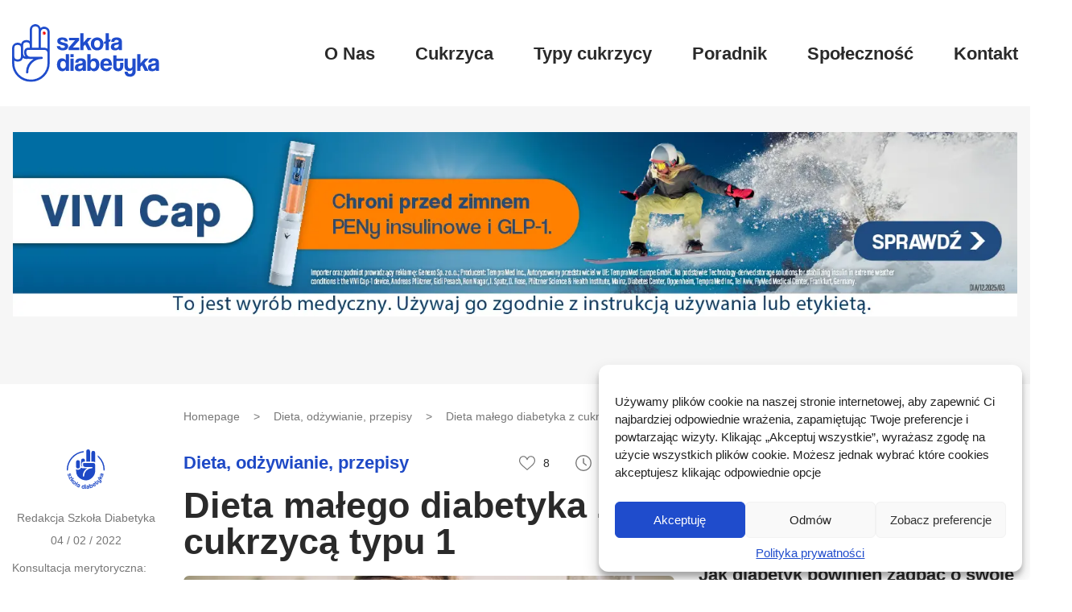

--- FILE ---
content_type: text/html; charset=UTF-8
request_url: https://www.szkoladiabetyka.pl/dieta-malego-diabetyka-z-cukrzyca-typu-1/
body_size: 23794
content:
<!doctype html>
<html lang="pl-PL" prefix="og: https://ogp.me/ns#">
<head>
	<meta charset="UTF-8">
	<meta name="viewport" content="width=device-width, initial-scale=1">
    <meta name="facebook-domain-verification" content="ut2omcgaqf3lgqvaf4851x7sahy4gj" />
	<link rel="profile" href="https://gmpg.org/xfn/11">

        <link rel="icon" type="image/x-icon" href="https://www.szkoladiabetyka.pl/core/assets/39b127849e/img/favicon/favicon.ico?v=1.0"  />
    <link rel="shortcut icon" type="image/x-icon" href="https://www.szkoladiabetyka.pl/core/assets/39b127849e/img/favicon/favicon.ico?v=1.0"/>

	<script data-cfasync="false" type="text/javascript">var ewww_webp_supported=!1;function check_webp_feature(A,e){if(e=void 0!==e?e:function(){},ewww_webp_supported)e(ewww_webp_supported);else{var w=new Image;w.onload=function(){ewww_webp_supported=0<w.width&&0<w.height,e&&e(ewww_webp_supported)},w.onerror=function(){e&&e(!1)},w.src="data:image/webp;base64,"+{alpha:"UklGRkoAAABXRUJQVlA4WAoAAAAQAAAAAAAAAAAAQUxQSAwAAAARBxAR/Q9ERP8DAABWUDggGAAAABQBAJ0BKgEAAQAAAP4AAA3AAP7mtQAAAA=="}[A]}}check_webp_feature("alpha");</script><script data-cfasync="false" type="text/javascript">var Arrive=function(c,e,w){"use strict";if(c.MutationObserver&&"undefined"!=typeof HTMLElement){var r,t,a=0,u=(r=HTMLElement.prototype.matches||HTMLElement.prototype.webkitMatchesSelector||HTMLElement.prototype.mozMatchesSelector||HTMLElement.prototype.msMatchesSelector,{matchesSelector:function(e,t){return e instanceof HTMLElement&&r.call(e,t)},addMethod:function(e,t,r){var a=e[t];e[t]=function(){return r.length==arguments.length?r.apply(this,arguments):"function"==typeof a?a.apply(this,arguments):void 0}},callCallbacks:function(e,t){t&&t.options.onceOnly&&1==t.firedElems.length&&(e=[e[0]]);for(var r,a=0;r=e[a];a++)r&&r.callback&&r.callback.call(r.elem,r.elem);t&&t.options.onceOnly&&1==t.firedElems.length&&t.me.unbindEventWithSelectorAndCallback.call(t.target,t.selector,t.callback)},checkChildNodesRecursively:function(e,t,r,a){for(var i,n=0;i=e[n];n++)r(i,t,a)&&a.push({callback:t.callback,elem:i}),0<i.childNodes.length&&u.checkChildNodesRecursively(i.childNodes,t,r,a)},mergeArrays:function(e,t){var r,a={};for(r in e)e.hasOwnProperty(r)&&(a[r]=e[r]);for(r in t)t.hasOwnProperty(r)&&(a[r]=t[r]);return a},toElementsArray:function(e){return void 0===e||"number"==typeof e.length&&e!==c||(e=[e]),e}}),d=((t=function(){this._eventsBucket=[],this._beforeAdding=null,this._beforeRemoving=null}).prototype.addEvent=function(e,t,r,a){var i={target:e,selector:t,options:r,callback:a,firedElems:[]};return this._beforeAdding&&this._beforeAdding(i),this._eventsBucket.push(i),i},t.prototype.removeEvent=function(e){for(var t,r=this._eventsBucket.length-1;t=this._eventsBucket[r];r--)if(e(t)){this._beforeRemoving&&this._beforeRemoving(t);var a=this._eventsBucket.splice(r,1);a&&a.length&&(a[0].callback=null)}},t.prototype.beforeAdding=function(e){this._beforeAdding=e},t.prototype.beforeRemoving=function(e){this._beforeRemoving=e},t),o=function(i,n){var o=new d,l=this,s={fireOnAttributesModification:!1};return o.beforeAdding(function(t){var e,r=t.target;r!==c.document&&r!==c||(r=document.getElementsByTagName("html")[0]),e=new MutationObserver(function(e){n.call(this,e,t)});var a=i(t.options);e.observe(r,a),t.observer=e,t.me=l}),o.beforeRemoving(function(e){e.observer.disconnect()}),this.bindEvent=function(e,t,r){t=u.mergeArrays(s,t);for(var a=u.toElementsArray(this),i=0;i<a.length;i++)o.addEvent(a[i],e,t,r)},this.unbindEvent=function(){var r=u.toElementsArray(this);o.removeEvent(function(e){for(var t=0;t<r.length;t++)if(this===w||e.target===r[t])return!0;return!1})},this.unbindEventWithSelectorOrCallback=function(r){var e,a=u.toElementsArray(this),i=r;e="function"==typeof r?function(e){for(var t=0;t<a.length;t++)if((this===w||e.target===a[t])&&e.callback===i)return!0;return!1}:function(e){for(var t=0;t<a.length;t++)if((this===w||e.target===a[t])&&e.selector===r)return!0;return!1},o.removeEvent(e)},this.unbindEventWithSelectorAndCallback=function(r,a){var i=u.toElementsArray(this);o.removeEvent(function(e){for(var t=0;t<i.length;t++)if((this===w||e.target===i[t])&&e.selector===r&&e.callback===a)return!0;return!1})},this},i=new function(){var s={fireOnAttributesModification:!1,onceOnly:!1,existing:!1};function n(e,t,r){return!(!u.matchesSelector(e,t.selector)||(e._id===w&&(e._id=a++),-1!=t.firedElems.indexOf(e._id))||(t.firedElems.push(e._id),0))}var c=(i=new o(function(e){var t={attributes:!1,childList:!0,subtree:!0};return e.fireOnAttributesModification&&(t.attributes=!0),t},function(e,i){e.forEach(function(e){var t=e.addedNodes,r=e.target,a=[];null!==t&&0<t.length?u.checkChildNodesRecursively(t,i,n,a):"attributes"===e.type&&n(r,i)&&a.push({callback:i.callback,elem:r}),u.callCallbacks(a,i)})})).bindEvent;return i.bindEvent=function(e,t,r){t=void 0===r?(r=t,s):u.mergeArrays(s,t);var a=u.toElementsArray(this);if(t.existing){for(var i=[],n=0;n<a.length;n++)for(var o=a[n].querySelectorAll(e),l=0;l<o.length;l++)i.push({callback:r,elem:o[l]});if(t.onceOnly&&i.length)return r.call(i[0].elem,i[0].elem);setTimeout(u.callCallbacks,1,i)}c.call(this,e,t,r)},i},l=new function(){var a={};function i(e,t){return u.matchesSelector(e,t.selector)}var n=(l=new o(function(){return{childList:!0,subtree:!0}},function(e,a){e.forEach(function(e){var t=e.removedNodes,r=[];null!==t&&0<t.length&&u.checkChildNodesRecursively(t,a,i,r),u.callCallbacks(r,a)})})).bindEvent;return l.bindEvent=function(e,t,r){t=void 0===r?(r=t,a):u.mergeArrays(a,t),n.call(this,e,t,r)},l};e&&g(e.fn),g(HTMLElement.prototype),g(NodeList.prototype),g(HTMLCollection.prototype),g(HTMLDocument.prototype),g(Window.prototype);var n={};return s(i,n,"unbindAllArrive"),s(l,n,"unbindAllLeave"),n}function s(e,t,r){u.addMethod(t,r,e.unbindEvent),u.addMethod(t,r,e.unbindEventWithSelectorOrCallback),u.addMethod(t,r,e.unbindEventWithSelectorAndCallback)}function g(e){e.arrive=i.bindEvent,s(i,e,"unbindArrive"),e.leave=l.bindEvent,s(l,e,"unbindLeave")}}(window,"undefined"==typeof jQuery?null:jQuery,void 0),ewww_webp_supported=!1;function check_webp_feature(e,t){if(ewww_webp_supported)t(ewww_webp_supported);else{var r=new Image;r.onload=function(){ewww_webp_supported=0<r.width&&0<r.height,t(ewww_webp_supported)},r.onerror=function(){t(!1)},r.src="data:image/webp;base64,"+{alpha:"UklGRkoAAABXRUJQVlA4WAoAAAAQAAAAAAAAAAAAQUxQSAwAAAARBxAR/Q9ERP8DAABWUDggGAAAABQBAJ0BKgEAAQAAAP4AAA3AAP7mtQAAAA==",animation:"UklGRlIAAABXRUJQVlA4WAoAAAASAAAAAAAAAAAAQU5JTQYAAAD/////AABBTk1GJgAAAAAAAAAAAAAAAAAAAGQAAABWUDhMDQAAAC8AAAAQBxAREYiI/gcA"}[e]}}function ewwwLoadImages(e){if(e){for(var t=document.querySelectorAll(".batch-image img, .image-wrapper a, .ngg-pro-masonry-item a, .ngg-galleria-offscreen-seo-wrapper a"),r=0,a=t.length;r<a;r++)ewwwAttr(t[r],"data-src",t[r].getAttribute("data-webp")),ewwwAttr(t[r],"data-thumbnail",t[r].getAttribute("data-webp-thumbnail"));for(r=0,a=(n=document.querySelectorAll(".rev_slider ul li")).length;r<a;r++){ewwwAttr(n[r],"data-thumb",n[r].getAttribute("data-webp-thumb"));for(var i=1;i<11;)ewwwAttr(n[r],"data-param"+i,n[r].getAttribute("data-webp-param"+i)),i++}var n;for(r=0,a=(n=document.querySelectorAll(".rev_slider img")).length;r<a;r++)ewwwAttr(n[r],"data-lazyload",n[r].getAttribute("data-webp-lazyload"));var o=document.querySelectorAll("div.woocommerce-product-gallery__image");for(r=0,a=o.length;r<a;r++)ewwwAttr(o[r],"data-thumb",o[r].getAttribute("data-webp-thumb"))}var l=document.querySelectorAll("video");for(r=0,a=l.length;r<a;r++)ewwwAttr(l[r],"poster",e?l[r].getAttribute("data-poster-webp"):l[r].getAttribute("data-poster-image"));var s=document.querySelectorAll("img.ewww_webp_lazy_load");for(r=0,a=s.length;r<a;r++){if(e){ewwwAttr(s[r],"data-lazy-srcset",s[r].getAttribute("data-lazy-srcset-webp")),ewwwAttr(s[r],"data-srcset",s[r].getAttribute("data-srcset-webp")),ewwwAttr(s[r],"data-lazy-src",s[r].getAttribute("data-lazy-src-webp")),ewwwAttr(s[r],"data-src",s[r].getAttribute("data-src-webp")),ewwwAttr(s[r],"data-orig-file",s[r].getAttribute("data-webp-orig-file")),ewwwAttr(s[r],"data-medium-file",s[r].getAttribute("data-webp-medium-file")),ewwwAttr(s[r],"data-large-file",s[r].getAttribute("data-webp-large-file"));var c=s[r].getAttribute("srcset");null!=c&&!1!==c&&c.includes("R0lGOD")&&ewwwAttr(s[r],"src",s[r].getAttribute("data-lazy-src-webp"))}s[r].className=s[r].className.replace(/\bewww_webp_lazy_load\b/,"")}var w=document.querySelectorAll(".ewww_webp");for(r=0,a=w.length;r<a;r++)e?(ewwwAttr(w[r],"srcset",w[r].getAttribute("data-srcset-webp")),ewwwAttr(w[r],"src",w[r].getAttribute("data-src-webp")),ewwwAttr(w[r],"data-orig-file",w[r].getAttribute("data-webp-orig-file")),ewwwAttr(w[r],"data-medium-file",w[r].getAttribute("data-webp-medium-file")),ewwwAttr(w[r],"data-large-file",w[r].getAttribute("data-webp-large-file")),ewwwAttr(w[r],"data-large_image",w[r].getAttribute("data-webp-large_image")),ewwwAttr(w[r],"data-src",w[r].getAttribute("data-webp-src"))):(ewwwAttr(w[r],"srcset",w[r].getAttribute("data-srcset-img")),ewwwAttr(w[r],"src",w[r].getAttribute("data-src-img"))),w[r].className=w[r].className.replace(/\bewww_webp\b/,"ewww_webp_loaded");window.jQuery&&jQuery.fn.isotope&&jQuery.fn.imagesLoaded&&(jQuery(".fusion-posts-container-infinite").imagesLoaded(function(){jQuery(".fusion-posts-container-infinite").hasClass("isotope")&&jQuery(".fusion-posts-container-infinite").isotope()}),jQuery(".fusion-portfolio:not(.fusion-recent-works) .fusion-portfolio-wrapper").imagesLoaded(function(){jQuery(".fusion-portfolio:not(.fusion-recent-works) .fusion-portfolio-wrapper").isotope()}))}function ewwwWebPInit(e){ewwwLoadImages(e),ewwwNggLoadGalleries(e),document.arrive(".ewww_webp",function(){ewwwLoadImages(e)}),document.arrive(".ewww_webp_lazy_load",function(){ewwwLoadImages(e)}),document.arrive("videos",function(){ewwwLoadImages(e)}),"loading"==document.readyState?document.addEventListener("DOMContentLoaded",ewwwJSONParserInit):("undefined"!=typeof galleries&&ewwwNggParseGalleries(e),ewwwWooParseVariations(e))}function ewwwAttr(e,t,r){null!=r&&!1!==r&&e.setAttribute(t,r)}function ewwwJSONParserInit(){"undefined"!=typeof galleries&&check_webp_feature("alpha",ewwwNggParseGalleries),check_webp_feature("alpha",ewwwWooParseVariations)}function ewwwWooParseVariations(e){if(e)for(var t=document.querySelectorAll("form.variations_form"),r=0,a=t.length;r<a;r++){var i=t[r].getAttribute("data-product_variations"),n=!1;try{for(var o in i=JSON.parse(i))void 0!==i[o]&&void 0!==i[o].image&&(void 0!==i[o].image.src_webp&&(i[o].image.src=i[o].image.src_webp,n=!0),void 0!==i[o].image.srcset_webp&&(i[o].image.srcset=i[o].image.srcset_webp,n=!0),void 0!==i[o].image.full_src_webp&&(i[o].image.full_src=i[o].image.full_src_webp,n=!0),void 0!==i[o].image.gallery_thumbnail_src_webp&&(i[o].image.gallery_thumbnail_src=i[o].image.gallery_thumbnail_src_webp,n=!0),void 0!==i[o].image.thumb_src_webp&&(i[o].image.thumb_src=i[o].image.thumb_src_webp,n=!0));n&&ewwwAttr(t[r],"data-product_variations",JSON.stringify(i))}catch(e){}}}function ewwwNggParseGalleries(e){if(e)for(var t in galleries){var r=galleries[t];galleries[t].images_list=ewwwNggParseImageList(r.images_list)}}function ewwwNggLoadGalleries(e){e&&document.addEventListener("ngg.galleria.themeadded",function(e,t){window.ngg_galleria._create_backup=window.ngg_galleria.create,window.ngg_galleria.create=function(e,t){var r=$(e).data("id");return galleries["gallery_"+r].images_list=ewwwNggParseImageList(galleries["gallery_"+r].images_list),window.ngg_galleria._create_backup(e,t)}})}function ewwwNggParseImageList(e){for(var t in e){var r=e[t];if(void 0!==r["image-webp"]&&(e[t].image=r["image-webp"],delete e[t]["image-webp"]),void 0!==r["thumb-webp"]&&(e[t].thumb=r["thumb-webp"],delete e[t]["thumb-webp"]),void 0!==r.full_image_webp&&(e[t].full_image=r.full_image_webp,delete e[t].full_image_webp),void 0!==r.srcsets)for(var a in r.srcsets)nggSrcset=r.srcsets[a],void 0!==r.srcsets[a+"-webp"]&&(e[t].srcsets[a]=r.srcsets[a+"-webp"],delete e[t].srcsets[a+"-webp"]);if(void 0!==r.full_srcsets)for(var i in r.full_srcsets)nggFSrcset=r.full_srcsets[i],void 0!==r.full_srcsets[i+"-webp"]&&(e[t].full_srcsets[i]=r.full_srcsets[i+"-webp"],delete e[t].full_srcsets[i+"-webp"])}return e}check_webp_feature("alpha",ewwwWebPInit);</script>

<script data-cfasync="false" data-pagespeed-no-defer>
	var gtm4wp_datalayer_name = "dataLayer";
	var dataLayer = dataLayer || [];
</script>


<title>Dieta małego diabetyka z cukrzycą typu 1 - Szkoła Diabetyka</title>
<meta name="description" content="Dieta jest niezwykle ważnym elementem w zapobieganiu i leczeniu cukrzycy. Jak więc powinna wyglądać dobrze zbilansowana dieta małego diabetyka w cukrzycy typu 1?"/>
<meta name="robots" content="index, follow, max-snippet:-1, max-video-preview:-1, max-image-preview:large"/>
<link rel="canonical" href="https://www.szkoladiabetyka.pl/dieta-malego-diabetyka-z-cukrzyca-typu-1/" />
<meta property="og:locale" content="pl_PL" />
<meta property="og:type" content="article" />
<meta property="og:title" content="Dieta małego diabetyka z cukrzycą typu 1 - Szkoła Diabetyka" />
<meta property="og:description" content="Dieta jest niezwykle ważnym elementem w zapobieganiu i leczeniu cukrzycy. Jak więc powinna wyglądać dobrze zbilansowana dieta małego diabetyka w cukrzycy typu 1?" />
<meta property="og:url" content="https://www.szkoladiabetyka.pl/dieta-malego-diabetyka-z-cukrzyca-typu-1/" />
<meta property="og:site_name" content="Szkoła Diabetyka" />
<meta property="article:section" content="Dieta, odżywianie, przepisy" />
<meta property="og:updated_time" content="2022-02-16T11:28:15+01:00" />
<meta property="og:image" content="https://www.szkoladiabetyka.pl/storage/2022/02/healthy-food-for-children-2021-08-31-10-34-30-utc-001.jpg" />
<meta property="og:image:secure_url" content="https://www.szkoladiabetyka.pl/storage/2022/02/healthy-food-for-children-2021-08-31-10-34-30-utc-001.jpg" />
<meta property="og:image:width" content="1600" />
<meta property="og:image:height" content="502" />
<meta property="og:image:alt" content="dieta dla dziecka w cukrzycy typu 1" />
<meta property="og:image:type" content="image/jpeg" />
<meta property="article:published_time" content="2022-02-04T12:47:29+01:00" />
<meta property="article:modified_time" content="2022-02-16T11:28:15+01:00" />
<meta name="twitter:card" content="summary_large_image" />
<meta name="twitter:title" content="Dieta małego diabetyka z cukrzycą typu 1 - Szkoła Diabetyka" />
<meta name="twitter:description" content="Dieta jest niezwykle ważnym elementem w zapobieganiu i leczeniu cukrzycy. Jak więc powinna wyglądać dobrze zbilansowana dieta małego diabetyka w cukrzycy typu 1?" />
<meta name="twitter:image" content="https://www.szkoladiabetyka.pl/storage/2022/02/healthy-food-for-children-2021-08-31-10-34-30-utc-001.jpg" />
<meta name="twitter:label1" content="Napisane przez" />
<meta name="twitter:data1" content="Redakcja Szkoła Diabetyka" />
<meta name="twitter:label2" content="Czas czytania" />
<meta name="twitter:data2" content="3 minuty" />
<script type="application/ld+json" class="rank-math-schema">{"@context":"https://schema.org","@graph":[{"@type":"Organization","@id":"https://www.szkoladiabetyka.pl/#organization","name":"Szko\u0142a Diabetyka"},{"@type":"WebSite","@id":"https://www.szkoladiabetyka.pl/#website","url":"https://www.szkoladiabetyka.pl","name":"Szko\u0142a Diabetyka","publisher":{"@id":"https://www.szkoladiabetyka.pl/#organization"},"inLanguage":"pl-PL"},{"@type":"ImageObject","@id":"https://www.szkoladiabetyka.pl/storage/2022/02/healthy-food-for-children-2021-08-31-10-34-30-utc-001.jpg","url":"https://www.szkoladiabetyka.pl/storage/2022/02/healthy-food-for-children-2021-08-31-10-34-30-utc-001.jpg","width":"1600","height":"502","caption":"dieta dla dziecka w cukrzycy typu 1","inLanguage":"pl-PL"},{"@type":"BreadcrumbList","@id":"https://www.szkoladiabetyka.pl/dieta-malego-diabetyka-z-cukrzyca-typu-1/#breadcrumb","itemListElement":[{"@type":"ListItem","position":"1","item":{"@id":"https://www.szkoladiabetyka.pl","name":"Strona g\u0142\u00f3wna"}},{"@type":"ListItem","position":"2","item":{"@id":"https://www.szkoladiabetyka.pl/dieta-malego-diabetyka-z-cukrzyca-typu-1/","name":"Dieta ma\u0142ego diabetyka z cukrzyc\u0105 typu 1"}}]},{"@type":"WebPage","@id":"https://www.szkoladiabetyka.pl/dieta-malego-diabetyka-z-cukrzyca-typu-1/#webpage","url":"https://www.szkoladiabetyka.pl/dieta-malego-diabetyka-z-cukrzyca-typu-1/","name":"Dieta ma\u0142ego diabetyka z cukrzyc\u0105 typu 1 - Szko\u0142a Diabetyka","datePublished":"2022-02-04T12:47:29+01:00","dateModified":"2022-02-16T11:28:15+01:00","isPartOf":{"@id":"https://www.szkoladiabetyka.pl/#website"},"primaryImageOfPage":{"@id":"https://www.szkoladiabetyka.pl/storage/2022/02/healthy-food-for-children-2021-08-31-10-34-30-utc-001.jpg"},"inLanguage":"pl-PL","breadcrumb":{"@id":"https://www.szkoladiabetyka.pl/dieta-malego-diabetyka-z-cukrzyca-typu-1/#breadcrumb"}},{"@type":"Person","@id":"https://www.szkoladiabetyka.pl/writer/rsb/","name":"Redakcja Szko\u0142a Diabetyka","url":"https://www.szkoladiabetyka.pl/writer/rsb/","image":{"@type":"ImageObject","@id":"https://secure.gravatar.com/avatar/d99ba96ea94adf83db05dbeffb375bed19cecc80d85acbc209e408836ee93ea4?s=96&amp;d=mm&amp;r=g","url":"https://secure.gravatar.com/avatar/d99ba96ea94adf83db05dbeffb375bed19cecc80d85acbc209e408836ee93ea4?s=96&amp;d=mm&amp;r=g","caption":"Redakcja Szko\u0142a Diabetyka","inLanguage":"pl-PL"},"worksFor":{"@id":"https://www.szkoladiabetyka.pl/#organization"}},{"@type":"BlogPosting","headline":"Dieta ma\u0142ego diabetyka z cukrzyc\u0105 typu 1 - Szko\u0142a Diabetyka","datePublished":"2022-02-04T12:47:29+01:00","dateModified":"2022-02-16T11:28:15+01:00","author":{"@id":"https://www.szkoladiabetyka.pl/writer/rsb/","name":"Redakcja Szko\u0142a Diabetyka"},"publisher":{"@id":"https://www.szkoladiabetyka.pl/#organization"},"description":"Dieta jest niezwykle wa\u017cnym elementem w zapobieganiu i leczeniu cukrzycy. Jak wi\u0119c powinna wygl\u0105da\u0107 dobrze zbilansowana dieta ma\u0142ego diabetyka w cukrzycy typu 1?","name":"Dieta ma\u0142ego diabetyka z cukrzyc\u0105 typu 1 - Szko\u0142a Diabetyka","@id":"https://www.szkoladiabetyka.pl/dieta-malego-diabetyka-z-cukrzyca-typu-1/#richSnippet","isPartOf":{"@id":"https://www.szkoladiabetyka.pl/dieta-malego-diabetyka-z-cukrzyca-typu-1/#webpage"},"image":{"@id":"https://www.szkoladiabetyka.pl/storage/2022/02/healthy-food-for-children-2021-08-31-10-34-30-utc-001.jpg"},"inLanguage":"pl-PL","mainEntityOfPage":{"@id":"https://www.szkoladiabetyka.pl/dieta-malego-diabetyka-z-cukrzyca-typu-1/#webpage"}}]}</script>


<link rel="alternate" type="application/rss+xml" title="Szkoła Diabetyka &raquo; Kanał z wpisami" href="https://www.szkoladiabetyka.pl/feed/" />
<link rel="alternate" type="application/rss+xml" title="Szkoła Diabetyka &raquo; Kanał z komentarzami" href="https://www.szkoladiabetyka.pl/comments/feed/" />
<link rel="alternate" type="application/rss+xml" title="Szkoła Diabetyka &raquo; Dieta małego diabetyka z cukrzycą typu 1 Kanał z komentarzami" href="https://www.szkoladiabetyka.pl/dieta-malego-diabetyka-z-cukrzyca-typu-1/feed/" />
<link rel="alternate" title="oEmbed (JSON)" type="application/json+oembed" href="https://www.szkoladiabetyka.pl/wp-json/oembed/1.0/embed?url=https%3A%2F%2Fwww.szkoladiabetyka.pl%2Fdieta-malego-diabetyka-z-cukrzyca-typu-1%2F" />
<link rel="alternate" title="oEmbed (XML)" type="text/xml+oembed" href="https://www.szkoladiabetyka.pl/wp-json/oembed/1.0/embed?url=https%3A%2F%2Fwww.szkoladiabetyka.pl%2Fdieta-malego-diabetyka-z-cukrzyca-typu-1%2F&#038;format=xml" />
<style id='wp-img-auto-sizes-contain-inline-css'>
img:is([sizes=auto i],[sizes^="auto," i]){contain-intrinsic-size:3000px 1500px}
/*# sourceURL=wp-img-auto-sizes-contain-inline-css */
</style>
<style id='wp-block-library-inline-css'>
:root{--wp-block-synced-color:#7a00df;--wp-block-synced-color--rgb:122,0,223;--wp-bound-block-color:var(--wp-block-synced-color);--wp-editor-canvas-background:#ddd;--wp-admin-theme-color:#007cba;--wp-admin-theme-color--rgb:0,124,186;--wp-admin-theme-color-darker-10:#006ba1;--wp-admin-theme-color-darker-10--rgb:0,107,160.5;--wp-admin-theme-color-darker-20:#005a87;--wp-admin-theme-color-darker-20--rgb:0,90,135;--wp-admin-border-width-focus:2px}@media (min-resolution:192dpi){:root{--wp-admin-border-width-focus:1.5px}}.wp-element-button{cursor:pointer}:root .has-very-light-gray-background-color{background-color:#eee}:root .has-very-dark-gray-background-color{background-color:#313131}:root .has-very-light-gray-color{color:#eee}:root .has-very-dark-gray-color{color:#313131}:root .has-vivid-green-cyan-to-vivid-cyan-blue-gradient-background{background:linear-gradient(135deg,#00d084,#0693e3)}:root .has-purple-crush-gradient-background{background:linear-gradient(135deg,#34e2e4,#4721fb 50%,#ab1dfe)}:root .has-hazy-dawn-gradient-background{background:linear-gradient(135deg,#faaca8,#dad0ec)}:root .has-subdued-olive-gradient-background{background:linear-gradient(135deg,#fafae1,#67a671)}:root .has-atomic-cream-gradient-background{background:linear-gradient(135deg,#fdd79a,#004a59)}:root .has-nightshade-gradient-background{background:linear-gradient(135deg,#330968,#31cdcf)}:root .has-midnight-gradient-background{background:linear-gradient(135deg,#020381,#2874fc)}:root{--wp--preset--font-size--normal:16px;--wp--preset--font-size--huge:42px}.has-regular-font-size{font-size:1em}.has-larger-font-size{font-size:2.625em}.has-normal-font-size{font-size:var(--wp--preset--font-size--normal)}.has-huge-font-size{font-size:var(--wp--preset--font-size--huge)}.has-text-align-center{text-align:center}.has-text-align-left{text-align:left}.has-text-align-right{text-align:right}.has-fit-text{white-space:nowrap!important}#end-resizable-editor-section{display:none}.aligncenter{clear:both}.items-justified-left{justify-content:flex-start}.items-justified-center{justify-content:center}.items-justified-right{justify-content:flex-end}.items-justified-space-between{justify-content:space-between}.screen-reader-text{border:0;clip-path:inset(50%);height:1px;margin:-1px;overflow:hidden;padding:0;position:absolute;width:1px;word-wrap:normal!important}.screen-reader-text:focus{background-color:#ddd;clip-path:none;color:#444;display:block;font-size:1em;height:auto;left:5px;line-height:normal;padding:15px 23px 14px;text-decoration:none;top:5px;width:auto;z-index:100000}html :where(.has-border-color){border-style:solid}html :where([style*=border-top-color]){border-top-style:solid}html :where([style*=border-right-color]){border-right-style:solid}html :where([style*=border-bottom-color]){border-bottom-style:solid}html :where([style*=border-left-color]){border-left-style:solid}html :where([style*=border-width]){border-style:solid}html :where([style*=border-top-width]){border-top-style:solid}html :where([style*=border-right-width]){border-right-style:solid}html :where([style*=border-bottom-width]){border-bottom-style:solid}html :where([style*=border-left-width]){border-left-style:solid}html :where(img[class*=wp-image-]){height:auto;max-width:100%}:where(figure){margin:0 0 1em}html :where(.is-position-sticky){--wp-admin--admin-bar--position-offset:var(--wp-admin--admin-bar--height,0px)}@media screen and (max-width:600px){html :where(.is-position-sticky){--wp-admin--admin-bar--position-offset:0px}}

/*# sourceURL=wp-block-library-inline-css */
</style><style id='global-styles-inline-css'>
:root{--wp--preset--aspect-ratio--square: 1;--wp--preset--aspect-ratio--4-3: 4/3;--wp--preset--aspect-ratio--3-4: 3/4;--wp--preset--aspect-ratio--3-2: 3/2;--wp--preset--aspect-ratio--2-3: 2/3;--wp--preset--aspect-ratio--16-9: 16/9;--wp--preset--aspect-ratio--9-16: 9/16;--wp--preset--color--black: #000000;--wp--preset--color--cyan-bluish-gray: #abb8c3;--wp--preset--color--white: #ffffff;--wp--preset--color--pale-pink: #f78da7;--wp--preset--color--vivid-red: #cf2e2e;--wp--preset--color--luminous-vivid-orange: #ff6900;--wp--preset--color--luminous-vivid-amber: #fcb900;--wp--preset--color--light-green-cyan: #7bdcb5;--wp--preset--color--vivid-green-cyan: #00d084;--wp--preset--color--pale-cyan-blue: #8ed1fc;--wp--preset--color--vivid-cyan-blue: #0693e3;--wp--preset--color--vivid-purple: #9b51e0;--wp--preset--gradient--vivid-cyan-blue-to-vivid-purple: linear-gradient(135deg,rgb(6,147,227) 0%,rgb(155,81,224) 100%);--wp--preset--gradient--light-green-cyan-to-vivid-green-cyan: linear-gradient(135deg,rgb(122,220,180) 0%,rgb(0,208,130) 100%);--wp--preset--gradient--luminous-vivid-amber-to-luminous-vivid-orange: linear-gradient(135deg,rgb(252,185,0) 0%,rgb(255,105,0) 100%);--wp--preset--gradient--luminous-vivid-orange-to-vivid-red: linear-gradient(135deg,rgb(255,105,0) 0%,rgb(207,46,46) 100%);--wp--preset--gradient--very-light-gray-to-cyan-bluish-gray: linear-gradient(135deg,rgb(238,238,238) 0%,rgb(169,184,195) 100%);--wp--preset--gradient--cool-to-warm-spectrum: linear-gradient(135deg,rgb(74,234,220) 0%,rgb(151,120,209) 20%,rgb(207,42,186) 40%,rgb(238,44,130) 60%,rgb(251,105,98) 80%,rgb(254,248,76) 100%);--wp--preset--gradient--blush-light-purple: linear-gradient(135deg,rgb(255,206,236) 0%,rgb(152,150,240) 100%);--wp--preset--gradient--blush-bordeaux: linear-gradient(135deg,rgb(254,205,165) 0%,rgb(254,45,45) 50%,rgb(107,0,62) 100%);--wp--preset--gradient--luminous-dusk: linear-gradient(135deg,rgb(255,203,112) 0%,rgb(199,81,192) 50%,rgb(65,88,208) 100%);--wp--preset--gradient--pale-ocean: linear-gradient(135deg,rgb(255,245,203) 0%,rgb(182,227,212) 50%,rgb(51,167,181) 100%);--wp--preset--gradient--electric-grass: linear-gradient(135deg,rgb(202,248,128) 0%,rgb(113,206,126) 100%);--wp--preset--gradient--midnight: linear-gradient(135deg,rgb(2,3,129) 0%,rgb(40,116,252) 100%);--wp--preset--font-size--small: 13px;--wp--preset--font-size--medium: 20px;--wp--preset--font-size--large: 36px;--wp--preset--font-size--x-large: 42px;--wp--preset--spacing--20: 0.44rem;--wp--preset--spacing--30: 0.67rem;--wp--preset--spacing--40: 1rem;--wp--preset--spacing--50: 1.5rem;--wp--preset--spacing--60: 2.25rem;--wp--preset--spacing--70: 3.38rem;--wp--preset--spacing--80: 5.06rem;--wp--preset--shadow--natural: 6px 6px 9px rgba(0, 0, 0, 0.2);--wp--preset--shadow--deep: 12px 12px 50px rgba(0, 0, 0, 0.4);--wp--preset--shadow--sharp: 6px 6px 0px rgba(0, 0, 0, 0.2);--wp--preset--shadow--outlined: 6px 6px 0px -3px rgb(255, 255, 255), 6px 6px rgb(0, 0, 0);--wp--preset--shadow--crisp: 6px 6px 0px rgb(0, 0, 0);}:where(.is-layout-flex){gap: 0.5em;}:where(.is-layout-grid){gap: 0.5em;}body .is-layout-flex{display: flex;}.is-layout-flex{flex-wrap: wrap;align-items: center;}.is-layout-flex > :is(*, div){margin: 0;}body .is-layout-grid{display: grid;}.is-layout-grid > :is(*, div){margin: 0;}:where(.wp-block-columns.is-layout-flex){gap: 2em;}:where(.wp-block-columns.is-layout-grid){gap: 2em;}:where(.wp-block-post-template.is-layout-flex){gap: 1.25em;}:where(.wp-block-post-template.is-layout-grid){gap: 1.25em;}.has-black-color{color: var(--wp--preset--color--black) !important;}.has-cyan-bluish-gray-color{color: var(--wp--preset--color--cyan-bluish-gray) !important;}.has-white-color{color: var(--wp--preset--color--white) !important;}.has-pale-pink-color{color: var(--wp--preset--color--pale-pink) !important;}.has-vivid-red-color{color: var(--wp--preset--color--vivid-red) !important;}.has-luminous-vivid-orange-color{color: var(--wp--preset--color--luminous-vivid-orange) !important;}.has-luminous-vivid-amber-color{color: var(--wp--preset--color--luminous-vivid-amber) !important;}.has-light-green-cyan-color{color: var(--wp--preset--color--light-green-cyan) !important;}.has-vivid-green-cyan-color{color: var(--wp--preset--color--vivid-green-cyan) !important;}.has-pale-cyan-blue-color{color: var(--wp--preset--color--pale-cyan-blue) !important;}.has-vivid-cyan-blue-color{color: var(--wp--preset--color--vivid-cyan-blue) !important;}.has-vivid-purple-color{color: var(--wp--preset--color--vivid-purple) !important;}.has-black-background-color{background-color: var(--wp--preset--color--black) !important;}.has-cyan-bluish-gray-background-color{background-color: var(--wp--preset--color--cyan-bluish-gray) !important;}.has-white-background-color{background-color: var(--wp--preset--color--white) !important;}.has-pale-pink-background-color{background-color: var(--wp--preset--color--pale-pink) !important;}.has-vivid-red-background-color{background-color: var(--wp--preset--color--vivid-red) !important;}.has-luminous-vivid-orange-background-color{background-color: var(--wp--preset--color--luminous-vivid-orange) !important;}.has-luminous-vivid-amber-background-color{background-color: var(--wp--preset--color--luminous-vivid-amber) !important;}.has-light-green-cyan-background-color{background-color: var(--wp--preset--color--light-green-cyan) !important;}.has-vivid-green-cyan-background-color{background-color: var(--wp--preset--color--vivid-green-cyan) !important;}.has-pale-cyan-blue-background-color{background-color: var(--wp--preset--color--pale-cyan-blue) !important;}.has-vivid-cyan-blue-background-color{background-color: var(--wp--preset--color--vivid-cyan-blue) !important;}.has-vivid-purple-background-color{background-color: var(--wp--preset--color--vivid-purple) !important;}.has-black-border-color{border-color: var(--wp--preset--color--black) !important;}.has-cyan-bluish-gray-border-color{border-color: var(--wp--preset--color--cyan-bluish-gray) !important;}.has-white-border-color{border-color: var(--wp--preset--color--white) !important;}.has-pale-pink-border-color{border-color: var(--wp--preset--color--pale-pink) !important;}.has-vivid-red-border-color{border-color: var(--wp--preset--color--vivid-red) !important;}.has-luminous-vivid-orange-border-color{border-color: var(--wp--preset--color--luminous-vivid-orange) !important;}.has-luminous-vivid-amber-border-color{border-color: var(--wp--preset--color--luminous-vivid-amber) !important;}.has-light-green-cyan-border-color{border-color: var(--wp--preset--color--light-green-cyan) !important;}.has-vivid-green-cyan-border-color{border-color: var(--wp--preset--color--vivid-green-cyan) !important;}.has-pale-cyan-blue-border-color{border-color: var(--wp--preset--color--pale-cyan-blue) !important;}.has-vivid-cyan-blue-border-color{border-color: var(--wp--preset--color--vivid-cyan-blue) !important;}.has-vivid-purple-border-color{border-color: var(--wp--preset--color--vivid-purple) !important;}.has-vivid-cyan-blue-to-vivid-purple-gradient-background{background: var(--wp--preset--gradient--vivid-cyan-blue-to-vivid-purple) !important;}.has-light-green-cyan-to-vivid-green-cyan-gradient-background{background: var(--wp--preset--gradient--light-green-cyan-to-vivid-green-cyan) !important;}.has-luminous-vivid-amber-to-luminous-vivid-orange-gradient-background{background: var(--wp--preset--gradient--luminous-vivid-amber-to-luminous-vivid-orange) !important;}.has-luminous-vivid-orange-to-vivid-red-gradient-background{background: var(--wp--preset--gradient--luminous-vivid-orange-to-vivid-red) !important;}.has-very-light-gray-to-cyan-bluish-gray-gradient-background{background: var(--wp--preset--gradient--very-light-gray-to-cyan-bluish-gray) !important;}.has-cool-to-warm-spectrum-gradient-background{background: var(--wp--preset--gradient--cool-to-warm-spectrum) !important;}.has-blush-light-purple-gradient-background{background: var(--wp--preset--gradient--blush-light-purple) !important;}.has-blush-bordeaux-gradient-background{background: var(--wp--preset--gradient--blush-bordeaux) !important;}.has-luminous-dusk-gradient-background{background: var(--wp--preset--gradient--luminous-dusk) !important;}.has-pale-ocean-gradient-background{background: var(--wp--preset--gradient--pale-ocean) !important;}.has-electric-grass-gradient-background{background: var(--wp--preset--gradient--electric-grass) !important;}.has-midnight-gradient-background{background: var(--wp--preset--gradient--midnight) !important;}.has-small-font-size{font-size: var(--wp--preset--font-size--small) !important;}.has-medium-font-size{font-size: var(--wp--preset--font-size--medium) !important;}.has-large-font-size{font-size: var(--wp--preset--font-size--large) !important;}.has-x-large-font-size{font-size: var(--wp--preset--font-size--x-large) !important;}
/*# sourceURL=global-styles-inline-css */
</style>

<style id='classic-theme-styles-inline-css'>
/*! This file is auto-generated */
.wp-block-button__link{color:#fff;background-color:#32373c;border-radius:9999px;box-shadow:none;text-decoration:none;padding:calc(.667em + 2px) calc(1.333em + 2px);font-size:1.125em}.wp-block-file__button{background:#32373c;color:#fff;text-decoration:none}
/*# sourceURL=/wp-includes/css/classic-themes.min.css */
</style>
<link rel='stylesheet' id='wpo_min-header-0-css' href='https://www.szkoladiabetyka.pl/core/cache/wpo-minify/1766993620/assets/wpo-minify-header-41703acd.min.css' media='all' />
<script src="https://www.szkoladiabetyka.pl/core/cache/wpo-minify/1766993620/assets/wpo-minify-header-7b8f0e45.min.js" id="wpo_min-header-0-js"></script>




<script src="https://www.googletagmanager.com/gtag/js?id=GT-WP4RTNJB" id="google_gtagjs-js" async></script>
<script id="google_gtagjs-js-after">
window.dataLayer = window.dataLayer || [];function gtag(){dataLayer.push(arguments);}
gtag("set","linker",{"domains":["www.szkoladiabetyka.pl"]});
gtag("js", new Date());
gtag("set", "developer_id.dZTNiMT", true);
gtag("config", "GT-WP4RTNJB");
 window._googlesitekit = window._googlesitekit || {}; window._googlesitekit.throttledEvents = []; window._googlesitekit.gtagEvent = (name, data) => { var key = JSON.stringify( { name, data } ); if ( !! window._googlesitekit.throttledEvents[ key ] ) { return; } window._googlesitekit.throttledEvents[ key ] = true; setTimeout( () => { delete window._googlesitekit.throttledEvents[ key ]; }, 5 ); gtag( "event", name, { ...data, event_source: "site-kit" } ); } 
//# sourceURL=google_gtagjs-js-after
</script>


<link rel="https://api.w.org/" href="https://www.szkoladiabetyka.pl/wp-json/" /><link rel="alternate" title="JSON" type="application/json" href="https://www.szkoladiabetyka.pl/wp-json/wp/v2/posts/1676" /><script type="application/ld+json">{"@context":"https://schema.org","@type":"article","mainEntityOfPage":{"@type":"WebPage","@id":"https://www.szkoladiabetyka.pl/dieta-malego-diabetyka-z-cukrzyca-typu-1/"},"headline":"Dieta małego diabetyka z cukrzycą typu 1","image":{"@type":"ImageObject","url":"https://www.szkoladiabetyka.pl/storage/2022/02/healthy-food-for-children-2021-08-31-10-34-30-utc-001.jpg","width":1600,"height":502},"datePublished":"2022-02-04T12:47:29+0000","dateModified":"2022-02-16T11:28:15+0000","author":{"@type":"Person","name":"Redakcja Szkoladiabetyka.pl, Konsultacja merytoryczna: dr n. med. Dorota Boniek-Poprawa","url":"https://www.szkoladiabetyka.pl/writer/rsb"},"publisher":{"@type":"Organization","name":"Szkoła Diabetyka","logo":{"@type":"ImageObject","url":"https://www.szkoladiabetyka.pl/storage/2021/08/185191302_114205537485865_7703428637941228487_n.png"}},"description":"W naszym poradniku wielokrotnie podkreślamy rolę prawidłowej diety w leczeniu cukrzycy. Nie bez powodu – jest to kwestia o fundamentalnym znaczeniu dla naszego zdrowia oraz samopoczucia. Jeżeli diabetykiem jest nasze dziecko – warto starannie zaprojektować cały jego jadłospis. O czym należy pamiętać? Na co zwrócić uwagę? W dzisiejszym artykule opowiemy o tym, jak powinna wyglądać dieta u dziecka chorującego na cukrzycę typu 1. Zacznijmy jednak od początku."}</script><script type="application/ld+json">{"@context":"https:\/\/schema.org","@graph":[{"@context":"https:\/\/schema.org","@type":"SiteNavigationElement","id":"site-navigation","name":"O Nas","url":"https:\/\/www.szkoladiabetyka.pl\/o-nas\/"},{"@context":"https:\/\/schema.org","@type":"SiteNavigationElement","id":"site-navigation","name":"Cukrzyca","url":"https:\/\/www.szkoladiabetyka.pl\/cukrzyca\/"},{"@context":"https:\/\/schema.org","@type":"SiteNavigationElement","id":"site-navigation","name":"Typy cukrzycy","url":"#"},{"@context":"https:\/\/schema.org","@type":"SiteNavigationElement","id":"site-navigation","name":"Cukrzyca typ 1","url":"https:\/\/www.szkoladiabetyka.pl\/cukrzyca\/cukrzyca-typ-1\/"},{"@context":"https:\/\/schema.org","@type":"SiteNavigationElement","id":"site-navigation","name":"Cukrzyca typ 1 \u2013 przyczyny","url":"https:\/\/www.szkoladiabetyka.pl\/cukrzyca\/cukrzyca-typ-1\/cukrzyca-typ-1-przyczyny\/"},{"@context":"https:\/\/schema.org","@type":"SiteNavigationElement","id":"site-navigation","name":"Cukrzyca typ 1 \u2013 leczenie","url":"https:\/\/www.szkoladiabetyka.pl\/cukrzyca\/cukrzyca-typ-1\/cukrzyca-typ-1-leczenie\/"},{"@context":"https:\/\/schema.org","@type":"SiteNavigationElement","id":"site-navigation","name":"Cukrzyca typ 1 \u2013 u dzieci","url":"https:\/\/www.szkoladiabetyka.pl\/cukrzyca\/cukrzyca-typ-1\/cukrzyca-typ-1-u-dzieci\/"},{"@context":"https:\/\/schema.org","@type":"SiteNavigationElement","id":"site-navigation","name":"Cukrzyca typ 1 \u2013 u doros\u0142ych","url":"https:\/\/www.szkoladiabetyka.pl\/cukrzyca\/cukrzyca-typ-1\/cukrzyca-typ-1-u-doroslych\/"},{"@context":"https:\/\/schema.org","@type":"SiteNavigationElement","id":"site-navigation","name":"Cukrzyca typ 1 \u2013 leki","url":"https:\/\/www.szkoladiabetyka.pl\/cukrzyca\/cukrzyca-typ-1\/cukrzyca-typ-1-leki\/"},{"@context":"https:\/\/schema.org","@type":"SiteNavigationElement","id":"site-navigation","name":"Cukrzyca typ 1 \u2013 jak dba\u0107 o siebie","url":"https:\/\/www.szkoladiabetyka.pl\/cukrzyca\/cukrzyca-typ-1\/cukrzyca-typ-1-jak-dbac-o-siebie\/"},{"@context":"https:\/\/schema.org","@type":"SiteNavigationElement","id":"site-navigation","name":"Cukrzyca typ 2","url":"https:\/\/www.szkoladiabetyka.pl\/cukrzyca\/cukrzyca-typ-2\/"},{"@context":"https:\/\/schema.org","@type":"SiteNavigationElement","id":"site-navigation","name":"Cukrzyca typ 2 \u2013 objawy","url":"https:\/\/www.szkoladiabetyka.pl\/cukrzyca\/cukrzyca-typ-2\/cukrzyca-typ-2-objawy\/"},{"@context":"https:\/\/schema.org","@type":"SiteNavigationElement","id":"site-navigation","name":"Cukrzyca typ 2 \u2013 przyczyny","url":"https:\/\/www.szkoladiabetyka.pl\/cukrzyca\/cukrzyca-typ-2\/cukrzyca-typ-2-przyczyny\/"},{"@context":"https:\/\/schema.org","@type":"SiteNavigationElement","id":"site-navigation","name":"Cukrzyca typ 2 \u2013 leczenie","url":"https:\/\/www.szkoladiabetyka.pl\/cukrzyca\/cukrzyca-typ-2\/cukrzyca-typ-2-leczenie\/"},{"@context":"https:\/\/schema.org","@type":"SiteNavigationElement","id":"site-navigation","name":"Cukrzyca typ 2 \u2013 u dzieci","url":"https:\/\/www.szkoladiabetyka.pl\/cukrzyca\/cukrzyca-typ-2\/cukrzyca-typ-2-u-dzieci\/"},{"@context":"https:\/\/schema.org","@type":"SiteNavigationElement","id":"site-navigation","name":"Cukrzyca typ 2 \u2013 u doros\u0142ych","url":"https:\/\/www.szkoladiabetyka.pl\/cukrzyca\/cukrzyca-typ-2\/cukrzyca-typ-2-u-doroslych\/"},{"@context":"https:\/\/schema.org","@type":"SiteNavigationElement","id":"site-navigation","name":"Cukrzyca typ 2 \u2013 leki","url":"https:\/\/www.szkoladiabetyka.pl\/cukrzyca\/cukrzyca-typ-2\/cukrzyca-typ-2-leki\/"},{"@context":"https:\/\/schema.org","@type":"SiteNavigationElement","id":"site-navigation","name":"Cukrzyca typ 2 \u2013 dieta","url":"https:\/\/www.szkoladiabetyka.pl\/cukrzyca\/cukrzyca-typ-2\/cukrzyca-typ-2-dieta\/"},{"@context":"https:\/\/schema.org","@type":"SiteNavigationElement","id":"site-navigation","name":"Cukrzyca typ 2 \u2013 jak dba\u0107 o siebie","url":"https:\/\/www.szkoladiabetyka.pl\/cukrzyca\/cukrzyca-typ-2\/cukrzyca-typ-2-jak-dbac-o-siebie\/"},{"@context":"https:\/\/schema.org","@type":"SiteNavigationElement","id":"site-navigation","name":"Cukrzyca ci\u0105\u017cowa","url":"https:\/\/www.szkoladiabetyka.pl\/cukrzyca\/cukrzyca-ciazowa\/"},{"@context":"https:\/\/schema.org","@type":"SiteNavigationElement","id":"site-navigation","name":"Cukrzyca Ci\u0105\u017cowa \u2013 objawy","url":"https:\/\/www.szkoladiabetyka.pl\/cukrzyca\/cukrzyca-ciazowa\/cukrzyca-ciazowa-objawy\/"},{"@context":"https:\/\/schema.org","@type":"SiteNavigationElement","id":"site-navigation","name":"Cukrzyca Ci\u0105\u017cowa \u2013 przyczyny","url":"https:\/\/www.szkoladiabetyka.pl\/cukrzyca\/cukrzyca-ciazowa\/cukrzyca-ciazowa-przyczyny\/"},{"@context":"https:\/\/schema.org","@type":"SiteNavigationElement","id":"site-navigation","name":"Cukrzyca Ci\u0105\u017cowa \u2013 leczenie","url":"https:\/\/www.szkoladiabetyka.pl\/cukrzyca\/cukrzyca-ciazowa\/cukrzyca-ciazowa-leczenie\/"},{"@context":"https:\/\/schema.org","@type":"SiteNavigationElement","id":"site-navigation","name":"Cukrzyca Ci\u0105\u017cowa \u2013 leki","url":"https:\/\/www.szkoladiabetyka.pl\/cukrzyca\/cukrzyca-ciazowa\/cukrzyca-ciazowa-leki\/"},{"@context":"https:\/\/schema.org","@type":"SiteNavigationElement","id":"site-navigation","name":"Cukrzyca Ci\u0105\u017cowa \u2013 dieta","url":"https:\/\/www.szkoladiabetyka.pl\/cukrzyca\/cukrzyca-ciazowa\/cukrzyca-ciazowa-dieta\/"},{"@context":"https:\/\/schema.org","@type":"SiteNavigationElement","id":"site-navigation","name":"Poradnik","url":"https:\/\/www.szkoladiabetyka.pl\/poradnik\/"},{"@context":"https:\/\/schema.org","@type":"SiteNavigationElement","id":"site-navigation","name":"Spo\u0142eczno\u015b\u0107","url":"https:\/\/www.szkoladiabetyka.pl\/spolecznosc\/"},{"@context":"https:\/\/schema.org","@type":"SiteNavigationElement","id":"site-navigation","name":"Kontakt","url":"https:\/\/www.szkoladiabetyka.pl\/kontakt\/"}]}</script><script type="application/ld+json">{"@context":"https:\/\/schema.org","@type":"WebSite","name":"Szko\u0142a Diabetyka","url":"https:\/\/www.szkoladiabetyka.pl","potentialAction":[{"@type":"SearchAction","target":"https:\/\/www.szkoladiabetyka.pl\/?s={search_term_string}","query-input":"required name=search_term_string"}]}</script><script type="application/ld+json">{"@context":"https:\/\/schema.org","@type":"BreadcrumbList","itemListElement":[{"@type":"ListItem","position":1,"item":{"@id":"https:\/\/www.szkoladiabetyka.pl\/","name":"Home"}},{"@type":"ListItem","position":2,"item":{"@id":"https:\/\/www.szkoladiabetyka.pl\/dieta-malego-diabetyka-z-cukrzyca-typu-1\/","name":"Dieta ma\u0142ego diabetyka z cukrzyc\u0105 typu 1"}}]}</script><style>.cmplz-hidden{display:none!important;}</style>


<script data-cfasync="false" data-pagespeed-no-defer type="text/javascript">
	var dataLayer_content = {"pagePostType":"post","pagePostType2":"single-post","pageCategory":["dieta-odzywianie-przepisy"],"pagePostAuthor":"Redakcja Szkoła Diabetyka"};
	dataLayer.push( dataLayer_content );
</script>
<script data-cfasync="false">
(function(w,d,s,l,i){w[l]=w[l]||[];w[l].push({'gtm.start':
new Date().getTime(),event:'gtm.js'});var f=d.getElementsByTagName(s)[0],
j=d.createElement(s),dl=l!='dataLayer'?'&l='+l:'';j.async=true;j.src=
'//www.googletagmanager.com/gtm.'+'js?id='+i+dl;f.parentNode.insertBefore(j,f);
})(window,document,'script','dataLayer','GTM-5JNLVVB');
</script>

<style>.wp-block-gallery.is-cropped .blocks-gallery-item picture{height:100%;width:100%;}</style>			<style id="wpsp-style-frontend"></style>
					<style id="custom-css">
			.comment-form-fm-sign {
	display: none
}

input:checked+.cc-slider {
	background-color: white;
}

.cc-slider {
	background-color: white;
}

.cc-slider:before {
	background-color: #1f4ccc;
}

.cmplz-always-active {
	color: black!important;
}		</style>
		
            
        <link rel="preload" as="style" href="https://use.typekit.net/xie2jgp.css">
        
        <link rel="stylesheet" media="print" onload="this.onload=null;this.removeAttribute('media');" href="https://use.typekit.net/xie2jgp.css">
        
        <noscript>
            <link rel="stylesheet" href="https://use.typekit.net/xie2jgp.css">
        </noscript>
    	<meta name="google-site-verification" content="83H3ua6b3OofUFb_ZLwbf9bPhSuyli7m69WLi20SXCM" />
</head>
<body data-rsssl=1 data-cmplz=1 class="wp-singular post-template-default single single-post postid-1676 single-format-standard wp-theme-szkola-diabetyka wp-schema-pro-2.7.2 no-sidebar">
<script data-cfasync="false">if(ewww_webp_supported){document.body.classList.add("webp-support");}</script>



				<noscript><iframe src="https://www.googletagmanager.com/ns.html?id=GTM-5JNLVVB" height="0" width="0" style="display:none;visibility:hidden" aria-hidden="true"></iframe></noscript>
<div id="top" class="wrap">
    <div class="menu-box">
    <div class="container-fluid">
        <div class="squeeze">
            <div class="menu-box__inner">
                <div class="menu-box__header">
                    <div class="row align-items-center">
                        <div class="col-lg-2 col-7 lh-0">
                            <a href="https://www.szkoladiabetyka.pl" class="logo logo--header" title="Przejdź do strony głównej">
                                <img src="https://www.szkoladiabetyka.pl/core/assets/39b127849e/img/logo-szkola-diabetyka-w.svg" width="230" height="91" class="logo__icon" alt="Logo - Szkoła Diabetyka"/>
                            </a>
                        </div>
                        <div class="col-lg-10 col-5 text-right">
                            <button class="hamburger hamburger--close" type="button">
                        <span class="hamburger__box">
                            <span class="hamburger__inner"></span>
                        </span>
                            </button>
                        </div>
                    </div>
                </div>

                <div class="menu-box__main">
                    <nav class="nav nav--mb-main"><ul id=" " class="menu nav__items no-style"><li id="menu-item-1236" class="menu-item menu-item-type-post_type menu-item-object-page menu-item-1236 nav__item"><a class="nav__link"href="https://www.szkoladiabetyka.pl/o-nas/">O Nas</a></li>
<li id="menu-item-1708" class="menu-item menu-item-type-post_type menu-item-object-page menu-item-1708 nav__item"><a class="nav__link"href="https://www.szkoladiabetyka.pl/cukrzyca/">Cukrzyca</a></li>
<li id="menu-item-1707" class="menu-item menu-item-type-custom menu-item-object-custom menu-item-1707 nav__item"><a class="nav__link"href="#">Typy cukrzycy</a></li>
<li id="menu-item-1242" class="menu-item menu-item-type-post_type menu-item-object-page current_page_parent menu-item-1242 nav__item"><a class="nav__link"href="https://www.szkoladiabetyka.pl/poradnik/">Poradnik</a></li>
<li id="menu-item-167" class="menu-item menu-item-type-post_type menu-item-object-page menu-item-167 nav__item"><a class="nav__link"href="https://www.szkoladiabetyka.pl/spolecznosc/">Społeczność</a></li>
<li id="menu-item-165" class="menu-item menu-item-type-post_type menu-item-object-page menu-item-165 nav__item"><a class="nav__link"href="https://www.szkoladiabetyka.pl/kontakt/">Kontakt</a></li>
</ul></nav>                </div>
                                    <div class="menu-box__addl">
                        <div class="menu-menu-box-kolumna-1-container"><ul id="menu-menu-box-kolumna-1" class="menu"><li id="menu-item-286" class="menu-item menu-item-type-post_type menu-item-object-page menu-item-286 nav__item"><a class="nav__link"href="https://www.szkoladiabetyka.pl/cukrzyca/cukrzyca-typ-1/">Cukrzyca typ 1</a></li>
<li id="menu-item-280" class="menu-item menu-item-type-post_type menu-item-object-page menu-item-280 nav__item"><a class="nav__link"href="https://www.szkoladiabetyka.pl/cukrzyca/cukrzyca-typ-1/cukrzyca-typ-1-przyczyny/">Cukrzyca typ 1 – przyczyny</a></li>
<li id="menu-item-283" class="menu-item menu-item-type-post_type menu-item-object-page menu-item-283 nav__item"><a class="nav__link"href="https://www.szkoladiabetyka.pl/cukrzyca/cukrzyca-typ-1/cukrzyca-typ-1-leczenie/">Cukrzyca typ 1 – leczenie</a></li>
<li id="menu-item-278" class="menu-item menu-item-type-post_type menu-item-object-page menu-item-278 nav__item"><a class="nav__link"href="https://www.szkoladiabetyka.pl/cukrzyca/cukrzyca-typ-1/cukrzyca-typ-1-u-dzieci/">Cukrzyca typ 1 – u dzieci</a></li>
<li id="menu-item-279" class="menu-item menu-item-type-post_type menu-item-object-page menu-item-279 nav__item"><a class="nav__link"href="https://www.szkoladiabetyka.pl/cukrzyca/cukrzyca-typ-1/cukrzyca-typ-1-u-doroslych/">Cukrzyca typ 1 – u dorosłych</a></li>
<li id="menu-item-282" class="menu-item menu-item-type-post_type menu-item-object-page menu-item-282 nav__item"><a class="nav__link"href="https://www.szkoladiabetyka.pl/cukrzyca/cukrzyca-typ-1/cukrzyca-typ-1-leki/">Cukrzyca typ 1 – leki</a></li>
<li id="menu-item-284" class="menu-item menu-item-type-post_type menu-item-object-page menu-item-284 nav__item"><a class="nav__link"href="https://www.szkoladiabetyka.pl/cukrzyca/cukrzyca-typ-1/cukrzyca-typ-1-jak-dbac-o-siebie/">Cukrzyca typ 1 – jak dbać o siebie</a></li>
</ul></div><div class="menu-menu-box-kolumna-2-container"><ul id="menu-menu-box-kolumna-2" class="menu"><li id="menu-item-295" class="menu-item menu-item-type-post_type menu-item-object-page menu-item-295 nav__item"><a class="nav__link"href="https://www.szkoladiabetyka.pl/cukrzyca/cukrzyca-typ-2/">Cukrzyca typ 2</a></li>
<li id="menu-item-290" class="menu-item menu-item-type-post_type menu-item-object-page menu-item-290 nav__item"><a class="nav__link"href="https://www.szkoladiabetyka.pl/cukrzyca/cukrzyca-typ-2/cukrzyca-typ-2-objawy/">Cukrzyca typ 2 – objawy</a></li>
<li id="menu-item-289" class="menu-item menu-item-type-post_type menu-item-object-page menu-item-289 nav__item"><a class="nav__link"href="https://www.szkoladiabetyka.pl/cukrzyca/cukrzyca-typ-2/cukrzyca-typ-2-przyczyny/">Cukrzyca typ 2 – przyczyny</a></li>
<li id="menu-item-292" class="menu-item menu-item-type-post_type menu-item-object-page menu-item-292 nav__item"><a class="nav__link"href="https://www.szkoladiabetyka.pl/cukrzyca/cukrzyca-typ-2/cukrzyca-typ-2-leczenie/">Cukrzyca typ 2 – leczenie</a></li>
<li id="menu-item-287" class="menu-item menu-item-type-post_type menu-item-object-page menu-item-287 nav__item"><a class="nav__link"href="https://www.szkoladiabetyka.pl/cukrzyca/cukrzyca-typ-2/cukrzyca-typ-2-u-dzieci/">Cukrzyca typ 2 – u dzieci</a></li>
<li id="menu-item-288" class="menu-item menu-item-type-post_type menu-item-object-page menu-item-288 nav__item"><a class="nav__link"href="https://www.szkoladiabetyka.pl/cukrzyca/cukrzyca-typ-2/cukrzyca-typ-2-u-doroslych/">Cukrzyca typ 2 – u dorosłych</a></li>
<li id="menu-item-291" class="menu-item menu-item-type-post_type menu-item-object-page menu-item-291 nav__item"><a class="nav__link"href="https://www.szkoladiabetyka.pl/cukrzyca/cukrzyca-typ-2/cukrzyca-typ-2-leki/">Cukrzyca typ 2 – leki</a></li>
<li id="menu-item-294" class="menu-item menu-item-type-post_type menu-item-object-page menu-item-294 nav__item"><a class="nav__link"href="https://www.szkoladiabetyka.pl/cukrzyca/cukrzyca-typ-2/cukrzyca-typ-2-dieta/">Cukrzyca typ 2 – dieta</a></li>
<li id="menu-item-293" class="menu-item menu-item-type-post_type menu-item-object-page menu-item-293 nav__item"><a class="nav__link"href="https://www.szkoladiabetyka.pl/cukrzyca/cukrzyca-typ-2/cukrzyca-typ-2-jak-dbac-o-siebie/">Cukrzyca typ 2 – jak dbać o siebie</a></li>
</ul></div><div class="menu-menu-box-kolumna-5-container"><ul id="menu-menu-box-kolumna-5" class="menu"><li id="menu-item-664" class="menu-item menu-item-type-post_type menu-item-object-page menu-item-664 nav__item"><a class="nav__link"href="https://www.szkoladiabetyka.pl/cukrzyca/cukrzyca-ciazowa/">Cukrzyca ciążowa</a></li>
<li id="menu-item-665" class="menu-item menu-item-type-post_type menu-item-object-page menu-item-665 nav__item"><a class="nav__link"href="https://www.szkoladiabetyka.pl/cukrzyca/cukrzyca-ciazowa/cukrzyca-ciazowa-leki/">Cukrzyca ciążowa – leki</a></li>
<li id="menu-item-666" class="menu-item menu-item-type-post_type menu-item-object-page menu-item-666 nav__item"><a class="nav__link"href="https://www.szkoladiabetyka.pl/cukrzyca/cukrzyca-ciazowa/cukrzyca-ciazowa-dieta/">Dieta w cukrzycy ciążowej</a></li>
<li id="menu-item-667" class="menu-item menu-item-type-post_type menu-item-object-page menu-item-667 nav__item"><a class="nav__link"href="https://www.szkoladiabetyka.pl/cukrzyca/cukrzyca-ciazowa/cukrzyca-ciazowa-jak-dbac-o-siebie-2/">Jak dbać o siebie w cukrzycy ciążowej?</a></li>
<li id="menu-item-668" class="menu-item menu-item-type-post_type menu-item-object-page menu-item-668 nav__item"><a class="nav__link"href="https://www.szkoladiabetyka.pl/cukrzyca/cukrzyca-ciazowa/cukrzyca-ciazowa-leczenie/">Leczenie cukrzycy ciążowej</a></li>
<li id="menu-item-669" class="menu-item menu-item-type-post_type menu-item-object-page menu-item-669 nav__item"><a class="nav__link"href="https://www.szkoladiabetyka.pl/cukrzyca/cukrzyca-ciazowa/cukrzyca-ciazowa-objawy/">Objawy cukrzycy ciążowej</a></li>
<li id="menu-item-670" class="menu-item menu-item-type-post_type menu-item-object-page menu-item-670 nav__item"><a class="nav__link"href="https://www.szkoladiabetyka.pl/cukrzyca/cukrzyca-ciazowa/cukrzyca-ciazowa-przyczyny/">Przyczyny cukrzycy ciążowej</a></li>
</ul></div>                    </div>
                                                    <div class="menu-box__footer">
                        <div class="row align-items-center">
                            <div class="col-xl-5 col-lg-6"><p>Nie znalazłeś tego, czego szukałeś? Zapisz się do Społeczności Szkoły Diabetyka na Facebooku i zadaj pytanie naszym specjalistom.</p></div><div class="col-xl-7 col-lg-6"><p><a href="https://www.facebook.com/szkoladiabetyka" class="btn btn--fb" target="_blank" title="Odwiedź Nasz profil na Facebooku">Społeczność na Facebooku</a></p></div>                        </div>
                    </div>
                            </div>
        </div>
    </div>
</div>
    <header class="header header--subpage">
        <div class="container-fluid">
            <div class="squeeze">
                <div class="row align-items-center">
                    <div class="col-xl-2 col-lg-2 col-7 lh-0">
                        <a href="https://www.szkoladiabetyka.pl" class="logo logo--header" title="Przejdź do strony głównej">
                            <img src="https://www.szkoladiabetyka.pl/core/assets/39b127849e/img/logo-szkola-diabetyka.svg" width="230" height="91" class="logo__icon" alt="Logo - Szkoła Diabetyka"/>
                        </a>
                    </div>
                    <div class="col-xl-10 col-lg-10 col-5 text-right">
                        <nav class="nav nav--main"><ul id=" " class="menu nav__items no-style"><li class="menu-item menu-item-type-post_type menu-item-object-page menu-item-1236 nav__item"><a class="nav__link"href="https://www.szkoladiabetyka.pl/o-nas/">O Nas</a></li>
<li class="menu-item menu-item-type-post_type menu-item-object-page menu-item-1708 nav__item"><a class="nav__link"href="https://www.szkoladiabetyka.pl/cukrzyca/">Cukrzyca</a></li>
<li class="menu-item menu-item-type-custom menu-item-object-custom menu-item-has-children menu-item-1707 nav__item"><a class="nav__link"href="#">Typy cukrzycy</a>
<ul class="sub-menu">
	<li id="menu-item-147" class="menu-item menu-item-type-post_type menu-item-object-page menu-item-has-children menu-item-147 nav__item"><a class="nav__link"href="https://www.szkoladiabetyka.pl/cukrzyca/cukrzyca-typ-1/">Cukrzyca typ 1</a>
	<ul class="sub-menu">
		<li id="menu-item-153" class="menu-item menu-item-type-post_type menu-item-object-page menu-item-153 nav__item"><a class="nav__link"href="https://www.szkoladiabetyka.pl/cukrzyca/cukrzyca-typ-1/cukrzyca-typ-1-przyczyny/">Cukrzyca typ 1 – przyczyny</a></li>
		<li id="menu-item-150" class="menu-item menu-item-type-post_type menu-item-object-page menu-item-150 nav__item"><a class="nav__link"href="https://www.szkoladiabetyka.pl/cukrzyca/cukrzyca-typ-1/cukrzyca-typ-1-leczenie/">Cukrzyca typ 1 – leczenie</a></li>
		<li id="menu-item-155" class="menu-item menu-item-type-post_type menu-item-object-page menu-item-155 nav__item"><a class="nav__link"href="https://www.szkoladiabetyka.pl/cukrzyca/cukrzyca-typ-1/cukrzyca-typ-1-u-dzieci/">Cukrzyca typ 1 – u dzieci</a></li>
		<li id="menu-item-154" class="menu-item menu-item-type-post_type menu-item-object-page menu-item-154 nav__item"><a class="nav__link"href="https://www.szkoladiabetyka.pl/cukrzyca/cukrzyca-typ-1/cukrzyca-typ-1-u-doroslych/">Cukrzyca typ 1 – u dorosłych</a></li>
		<li id="menu-item-151" class="menu-item menu-item-type-post_type menu-item-object-page menu-item-151 nav__item"><a class="nav__link"href="https://www.szkoladiabetyka.pl/cukrzyca/cukrzyca-typ-1/cukrzyca-typ-1-leki/">Cukrzyca typ 1 – leki</a></li>
		<li id="menu-item-149" class="menu-item menu-item-type-post_type menu-item-object-page menu-item-149 nav__item"><a class="nav__link"href="https://www.szkoladiabetyka.pl/cukrzyca/cukrzyca-typ-1/cukrzyca-typ-1-jak-dbac-o-siebie/">Cukrzyca typ 1 – jak dbać o siebie</a></li>
	</ul>
</li>
	<li id="menu-item-156" class="menu-item menu-item-type-post_type menu-item-object-page menu-item-has-children menu-item-156 nav__item"><a class="nav__link"href="https://www.szkoladiabetyka.pl/cukrzyca/cukrzyca-typ-2/">Cukrzyca typ 2</a>
	<ul class="sub-menu">
		<li id="menu-item-161" class="menu-item menu-item-type-post_type menu-item-object-page menu-item-161 nav__item"><a class="nav__link"href="https://www.szkoladiabetyka.pl/cukrzyca/cukrzyca-typ-2/cukrzyca-typ-2-objawy/">Cukrzyca typ 2 – objawy</a></li>
		<li id="menu-item-162" class="menu-item menu-item-type-post_type menu-item-object-page menu-item-162 nav__item"><a class="nav__link"href="https://www.szkoladiabetyka.pl/cukrzyca/cukrzyca-typ-2/cukrzyca-typ-2-przyczyny/">Cukrzyca typ 2 – przyczyny</a></li>
		<li id="menu-item-159" class="menu-item menu-item-type-post_type menu-item-object-page menu-item-159 nav__item"><a class="nav__link"href="https://www.szkoladiabetyka.pl/cukrzyca/cukrzyca-typ-2/cukrzyca-typ-2-leczenie/">Cukrzyca typ 2 – leczenie</a></li>
		<li id="menu-item-164" class="menu-item menu-item-type-post_type menu-item-object-page menu-item-164 nav__item"><a class="nav__link"href="https://www.szkoladiabetyka.pl/cukrzyca/cukrzyca-typ-2/cukrzyca-typ-2-u-dzieci/">Cukrzyca typ 2 – u dzieci</a></li>
		<li id="menu-item-163" class="menu-item menu-item-type-post_type menu-item-object-page menu-item-163 nav__item"><a class="nav__link"href="https://www.szkoladiabetyka.pl/cukrzyca/cukrzyca-typ-2/cukrzyca-typ-2-u-doroslych/">Cukrzyca typ 2 – u dorosłych</a></li>
		<li id="menu-item-160" class="menu-item menu-item-type-post_type menu-item-object-page menu-item-160 nav__item"><a class="nav__link"href="https://www.szkoladiabetyka.pl/cukrzyca/cukrzyca-typ-2/cukrzyca-typ-2-leki/">Cukrzyca typ 2 – leki</a></li>
		<li id="menu-item-157" class="menu-item menu-item-type-post_type menu-item-object-page menu-item-157 nav__item"><a class="nav__link"href="https://www.szkoladiabetyka.pl/cukrzyca/cukrzyca-typ-2/cukrzyca-typ-2-dieta/">Cukrzyca typ 2 – dieta</a></li>
		<li id="menu-item-158" class="menu-item menu-item-type-post_type menu-item-object-page menu-item-158 nav__item"><a class="nav__link"href="https://www.szkoladiabetyka.pl/cukrzyca/cukrzyca-typ-2/cukrzyca-typ-2-jak-dbac-o-siebie/">Cukrzyca typ 2 – jak dbać o siebie</a></li>
	</ul>
</li>
	<li id="menu-item-144" class="menu-item menu-item-type-post_type menu-item-object-page menu-item-has-children menu-item-144 nav__item"><a class="nav__link"href="https://www.szkoladiabetyka.pl/cukrzyca/cukrzyca-ciazowa/">Cukrzyca ciążowa</a>
	<ul class="sub-menu">
		<li id="menu-item-380" class="menu-item menu-item-type-post_type menu-item-object-page menu-item-380 nav__item"><a class="nav__link"href="https://www.szkoladiabetyka.pl/cukrzyca/cukrzyca-ciazowa/cukrzyca-ciazowa-objawy/">Cukrzyca Ciążowa – objawy</a></li>
		<li id="menu-item-379" class="menu-item menu-item-type-post_type menu-item-object-page menu-item-379 nav__item"><a class="nav__link"href="https://www.szkoladiabetyka.pl/cukrzyca/cukrzyca-ciazowa/cukrzyca-ciazowa-przyczyny/">Cukrzyca Ciążowa – przyczyny</a></li>
		<li id="menu-item-382" class="menu-item menu-item-type-post_type menu-item-object-page menu-item-382 nav__item"><a class="nav__link"href="https://www.szkoladiabetyka.pl/cukrzyca/cukrzyca-ciazowa/cukrzyca-ciazowa-leczenie/">Cukrzyca Ciążowa – leczenie</a></li>
		<li id="menu-item-381" class="menu-item menu-item-type-post_type menu-item-object-page menu-item-381 nav__item"><a class="nav__link"href="https://www.szkoladiabetyka.pl/cukrzyca/cukrzyca-ciazowa/cukrzyca-ciazowa-leki/">Cukrzyca Ciążowa – leki</a></li>
		<li id="menu-item-384" class="menu-item menu-item-type-post_type menu-item-object-page menu-item-384 nav__item"><a class="nav__link"href="https://www.szkoladiabetyka.pl/cukrzyca/cukrzyca-ciazowa/cukrzyca-ciazowa-dieta/">Cukrzyca Ciążowa – dieta</a></li>
	</ul>
</li>
</ul>
</li>
<li class="menu-item menu-item-type-post_type menu-item-object-page current_page_parent menu-item-1242 nav__item"><a class="nav__link"href="https://www.szkoladiabetyka.pl/poradnik/">Poradnik</a></li>
<li class="menu-item menu-item-type-post_type menu-item-object-page menu-item-167 nav__item"><a class="nav__link"href="https://www.szkoladiabetyka.pl/spolecznosc/">Społeczność</a></li>
<li class="menu-item menu-item-type-post_type menu-item-object-page menu-item-165 nav__item"><a class="nav__link"href="https://www.szkoladiabetyka.pl/kontakt/">Kontakt</a></li>
</ul></nav>                        <button class="hamburger" type="button">
                            <span class="hamburger__box">
                                <span class="hamburger__inner"></span>
                            </span>
                        </button>
                    </div>
                </div>
            </div>
        </div>
    </header>
<main id="content" class="main">
    <div class="section section--page-header">
        <div class="page-header page-header--single">
                            <div class="sd-baner-wrapper"><a href="https://genexo24.pl/collections/cgm-anytime-ct3" style="display: none;">
                <picture><source srcset="https://www.szkoladiabetyka.pl/storage/2025/12/anytime-baner.jpg.webp"  type='image/webp'><img src="https://www.szkoladiabetyka.pl/storage/2025/12/anytime-baner.jpg" alt="" style="max-width:100%" class="d-none d-sm-inline-block" data-eio="p"></picture>
                <picture><source srcset="https://www.szkoladiabetyka.pl/storage/2025/12/baner-anytime-mobile.png.webp"  type='image/webp'><img src="https://www.szkoladiabetyka.pl/storage/2025/12/baner-anytime-mobile.png" alt="" class="d-block d-sm-none" data-eio="p"></picture>
            </a>
            <a href="https://genexo24.pl/products/vivi-cap" style="display: none;">
                <picture><source srcset="https://www.szkoladiabetyka.pl/storage/2025/12/Baner_www_SD_1580x290_1.jpg.webp"  type='image/webp'><img src="https://www.szkoladiabetyka.pl/storage/2025/12/Baner_www_SD_1580x290_1.jpg" alt="" style="max-width:100%" class="d-none d-sm-inline-block" data-eio="p"></picture>
                <picture><source srcset="https://www.szkoladiabetyka.pl/storage/2025/12/Baner_www_SD_600x373.jpg.webp"  type='image/webp'><img src="https://www.szkoladiabetyka.pl/storage/2025/12/Baner_www_SD_600x373.jpg" alt="" class="d-block d-sm-none" data-eio="p"></picture>
            </a>
            </div>
        <script>
            document.addEventListener('DOMContentLoaded', function () {
                const container = document.querySelector('.sd-baner-wrapper');
                if (!container) return;
                const items = Array.from(container.children);
                if (items.length === 0) return;
                let index = Math.floor(Math.random() * items.length);
                function show(i) {
                    items.forEach(el => el.style.display = 'none');
                    items[i].style.display = 'block';
                }
                show(index);
                setInterval(() => {
                    index = (index + 1) % items.length;
                    show(index);
                }, 5000);
            });
        </script>
        <style>
            .sd-baner-wrapper { text-align:center;padding:2em 1em 5em; }
            @media (max-width: 576px) { .sd-baner-wrapper { padding: 1em; } }
            .page-header--single { background-color: #f6f6f6; box-shadow:none; }
        </style>
                            </div>
    </div>
    <section id="single" class="section section--single">
        <div class="container-fluid">
            <div class="squeeze">
                <div class="row">
                    <div class="col-xl-2 order-2 order-xl-1">
                        <aside class="sidebar sidebar--article-left">
                            <div class="sidebar__inner">
                                
<div class="meta meta--article">
    <div class="meta__author">
        <div class="meta__author-avatar">
            <img src="https://www.szkoladiabetyka.pl/storage/2021/07/avatar-rsb.svg" alt="Redakcja Szkoła Diabetyka" />
        </div>
        <h3 class="meta__author-name">
            Redakcja Szkoła Diabetyka        </h3>
    </div>
    <div class="meta__date">
        04 / 02 / 2022    </div>
            <div class="meta__text">
            <p><span>Konsultacja merytoryczna:</span><br />
<span>dr n. med. Dorota Boniek-Poprawa,</span><br />
<span>specjalista diabetolog, endokrynolog, internista, Zamość</span></p>
        </div>
    </div>

<div class="share-post share-post--article d-none">
    <h3 class="share-post__title">Udostępnij</h3>
        <div class="social social--share">
        <ul class="social__items">
            <li class="social__item social__item--fb">
                <a href="https://www.facebook.com/sharer/sharer.php?u=https%3A%2F%2Fwww.szkoladiabetyka.pl%2Fdieta-malego-diabetyka-z-cukrzyca-typu-1%2F" target="_blank" class="social__link" title="Udostępnij na Facebooku">
                    <svg id="facebook" data-name="facebook" xmlns="http://www.w3.org/2000/svg" viewBox="0 0 9 17.681">
                        <path d="M132.4,6.315h-3.238V4.737s-.181-1.5.868-1.5h2.133V0h-3.632a2.966,2.966,0,0,0-3.039,3.039c0,.656,0,1.849-.008,3.276h-2.085V8.921h2.08c-.012,4.143-.027,8.76-.027,8.76h3.709V8.921h2.448Z" transform="translate(-123.395 0)" />
                    </svg>
                </a>
            </li>
            <li class="social__item social__item--twitter">
                <a href="https://twitter.com/intent/tweet?text=Dieta+ma%C5%82ego+diabetyka+z+cukrzyc%C4%85+typu+1&amp;url=https%3A%2F%2Fwww.szkoladiabetyka.pl%2Fdieta-malego-diabetyka-z-cukrzyca-typu-1%2F&amp;via=camp7_pl" target="_blank" class="social__link" title="Udostępnij na Twiterze">
                    <svg id="twitter" data-name="twitter" xmlns="http://www.w3.org/2000/svg" viewBox="0 0 20.067 16.329">
                        <path d="M29.967,19.431a8.439,8.439,0,0,1-2.358.652A4.013,4.013,0,0,0,29.415,17.8a8.663,8.663,0,0,1-2.609,1,4.117,4.117,0,0,0-7.124,2.809,3.761,3.761,0,0,0,.1.928,11.579,11.579,0,0,1-8.453-4.289,4.128,4.128,0,0,0,1.254,5.493,3.95,3.95,0,0,1-1.856-.5,4.157,4.157,0,0,0,3.286,4.089,4.515,4.515,0,0,1-1.856.075A4.131,4.131,0,0,0,16,30.267a8.288,8.288,0,0,1-6.1,1.706A11.689,11.689,0,0,0,27.91,22.14a3.7,3.7,0,0,0-.025-.527,8.165,8.165,0,0,0,2.082-2.182Z" transform="translate(-9.9 -17.5)" />
                    </svg>
                </a>
            </li>
            <li class="social__item social__item--linkedin">
                <a href="https://www.linkedin.com/shareArticle?mini=true&url=https%3A%2F%2Fwww.szkoladiabetyka.pl%2Fdieta-malego-diabetyka-z-cukrzyca-typu-1%2F&amp;title=Dieta+ma%C5%82ego+diabetyka+z+cukrzyc%C4%85+typu+1" target="_blank" class="social__link" title="">
                    <svg id="linkedin" data-name="linkedin" xmlns="http://www.w3.org/2000/svg" viewBox="0 0 18.097 18.097">
                        <g transform="translate(-10 -10)">
                            <path d="M49.995,47.674V41.046c0-3.257-.7-5.746-4.5-5.746a3.928,3.928,0,0,0-3.551,1.945H41.9V35.594H38.3v12.08h3.755V41.679c0-1.583.294-3.1,2.239-3.1,1.923,0,1.945,1.787,1.945,3.19v5.881h3.755Z" transform="translate(-21.898 -19.577)" />
                            <path d="M11.3,36.6h3.755V48.68H11.3Z" transform="translate(-1.006 -20.583)" />
                            <path d="M12.172,10a2.183,2.183,0,1,0,2.172,2.172A2.172,2.172,0,0,0,12.172,10Z" transform="translate(0 0)" />
                        </g>
                    </svg>
                </a>
            </li>
        </ul>
    </div>
</div>

<div class="sidebar__content">
    <a href="https://www.facebook.com/szkoladiabetyka" class="btn btn--sign-up" style="flex-direction: column">Dołącz do naszej społeczności!<i class="fab fa-facebook mt-1" style="font-size: 1.5em"></i></a>
</div>

<div>
	<br />
</div>

<div class="sidebar__content">
    <a href="/zapisz-sie-ebook/" class="btn btn--sign-up">Zapisz się do Szkoły Diabetyka!</a>
</div>

                            </div>
                        </aside>
                    </div>
                    <div class="col-xl-6 order-1 order-xl-2">
                        <div class="content">
                                <article class="article article--single post-1676 post type-post status-publish format-standard has-post-thumbnail hentry category-dieta-odzywianie-przepisy">
        <div class="article__breadcrumb">
            <div class="breadcrumbs" itemscope itemtype="http://schema.org/BreadcrumbList"><span class="breadcrumbs__item" itemprop="itemListElement" itemscope itemtype="http://schema.org/ListItem"><a class="breadcrumbs__link" href="https://www.szkoladiabetyka.pl/" itemprop="item"><span itemprop="name">Homepage</span></a><meta itemprop="position" content="1" /></span><span class="breadcrumbs__separator"> > </span><span class="breadcrumbs__item" itemprop="itemListElement" itemscope itemtype="http://schema.org/ListItem"><a class="breadcrumbs__link" href="https://www.szkoladiabetyka.pl/poradnik/dieta-odzywianie-przepisy/" itemprop="item"><span itemprop="name">Dieta, odżywianie, przepisy</span></a><meta itemprop="position" content="2" /></span><span class="breadcrumbs__separator"> > </span><span class="breadcrumbs__current">Dieta małego diabetyka z cukrzycą typu 1</span></div>        </div>
        <div class="article__bar article__bar--header">
            <div class="row align-items-center">
                <div class="col-sm-6">
                    <div class="article__category">
                        Dieta, odżywianie, przepisy                    </div>
                </div>
                <div class="col-sm-6 text-right text-left-mobile">
                    <div class="article__like-post">
                        <div class="like-post">
                            <span class="like-post__icon"></span>
                            <span class="like-post__quantity">8</span>
                        </div>
                    </div>
                    <div class="article__reading-time">
                        <span>4 min czytania</span>
                    </div>
                </div>
            </div>
        </div>
        <h1 class="article__title">
            Dieta małego diabetyka z cukrzycą typu 1        </h1>
                    <div class="article__img">
                <div style="background-image: url('https://www.szkoladiabetyka.pl/storage/2022/02/healthy-food-for-children-2021-08-31-10-34-30-utc-001-822x258.jpg')"></div>
            </div>
        
                    <div class="article__excerpt">
                <p>W naszym poradniku wielokrotnie podkreślamy rolę prawidłowej diety w leczeniu cukrzycy. Nie bez powodu – jest to kwestia o fundamentalnym znaczeniu dla naszego zdrowia oraz samopoczucia. Jeżeli diabetykiem jest nasze dziecko – warto starannie zaprojektować cały jego jadłospis. O czym należy pamiętać? Na co zwrócić uwagę? W dzisiejszym artykule opowiemy o tym, jak powinna wyglądać dieta u dziecka chorującego na cukrzycę typu 1. Zacznijmy jednak od początku.</p>
            </div>
        
        <div class="article__content">
            <h2><b>Spis treści</b></h2>
<ol>
<li aria-level="1"><a href="#Cukrzyca typu 1 u dziecka – przyczyny i objawy"><span>Cukrzyca typu 1 u dziecka – przyczyny i objawy</span></a></li>
<li aria-level="1"><a href="#Cukrzyca typu 1 u dziecka – sposoby leczenia"><span>Cukrzyca typu 1 u dziecka – sposoby leczenia</span></a></li>
<li aria-level="1"><a href="#Cukrzyca typu 1 u dziecka – dieta"><span>Cukrzyca typu 1 u dziecka – dieta</span></a></li>
<li aria-level="1"><a href="#Jadłospis dla małego diabetyka – zdrowo i… smacznie!"><span>Jadłospis dla małego diabetyka – zdrowo i… smacznie!</span></a></li>
</ol>
<h2 id="Cukrzyca typu 1 u dziecka – przyczyny i objawy"><b>Cukrzyca typu 1 u dziecka – przyczyny i objawy </b></h2>
<p><span>Cukrzyca typu 1 nazywana jest również cukrzycą młodzieńczą, ponieważ jej symptomy pojawiają się najczęściej u dzieci oraz młodzieży, a także młodych dorosłych. Nie jest to, rzecz jasna reguła, ponieważ w ostatnich latach również cukrzyca typu 2 występuje u coraz młodszych pacjentów.</span></p>
<p><span>Choć przyczyny </span><a href="https://www.szkoladiabetyka.pl/cukrzyca/cukrzyca-typ-1/"><span>cukrzycy typu 1</span></a><span></span><span> nie są do końca poznane, uważa się, że za wystąpienie choroby odpowiedzialne są czynniki genetyczne w połączeniu z czynnikami środowiskowymi. W dużym skrócie mówiąc – dziecko dziedziczy genetyczną skłonność do zachorowania, jednak nie jest to równoznaczne z zachorowaniem.</span></p>
<p><span>Jeżeli u naszego dziecka lekarz nie potwierdził jeszcze cukrzycy, a mamy w rodzinie diabetyków, warto zachować szczególną czujność. Nasz niepokój powinny wzbudzić takie objawy, jak m.in.:</span></p>
<ul>
<li aria-level="1"><span>zwiększone pragnienie i łaknienie,</span></li>
<li aria-level="1"><span>spadek masy ciała,</span></li>
<li aria-level="1"><span>częste i obfite oddawanie moczu,</span></li>
<li aria-level="1"><span>wzmożona senność i apatia,</span></li>
<li aria-level="1"><span>niechęć do zabawy,</span></li>
<li aria-level="1"><span>nerwowość i płaczliwość,</span></li>
<li aria-level="1"><span>jeśli dziecko jest w wieku szkolnym – trudności w nauce i skoncentrowaniu uwagi.</span></li>
</ul>
<p><span>Po zaobserwowaniu powyższych symptomów należy koniecznie zgłosić nasze obawy lekarzowi pierwszego kontaktu, który pokieruje dalszym postępowaniem diagnostycznym.</span></p>
<h2 id="Cukrzyca typu 1 u dziecka – sposoby leczenia"><b>Cukrzyca typu 1 u dziecka – sposoby leczenia </b></h2>
<p><span>Jeżeli nasza pociecha została już zdiagnozowana i wiemy, że jest diabetykiem – lekarz specjalista dostosowuje odpowiednią terapię. </span><a href="https://www.szkoladiabetyka.pl/cukrzyca/cukrzyca-typ-1/cukrzyca-typ-1-u-dzieci/"><span>Cukrzycę typu 1 u dzieci</span></a><span></span><span> leczy się podobnie, jak u dorosłych, stosując trzy podstawowe elementy:</span></p>
<ul>
<li aria-level="1"><span>dobrze dobrane leki wraz z sumienną samokontrolą,</span></li>
<li aria-level="1"><span>odpowiednio zbilansowaną dietę,</span></li>
<li aria-level="1"><span>aktywność fizyczną.</span></li>
</ul>
<p><span>Dziś zajmiemy się punktem drugim, ponieważ dobrze skonstruowany </span><b>jadłospis dla dziecka z cukrzycą typu 1</b><span> jest niezwykle pomocny w prawidłowym leczeniu.</span></p>
<div class="adv adv--article"><a href="http://www.strona.pl" class="adv__link" target="_blank" rel="nofollow noopener"><picture><source srcset="https://www.szkoladiabetyka.pl/storage/2021/07/ad-content.jpg.webp"  type='image/webp'><img decoding="async" src="https://www.szkoladiabetyka.pl/storage/2021/07/ad-content.jpg" alt="ad content" title="Dieta małego diabetyka z cukrzycą typu 1 1" data-eio="p"></picture></a></div>
<h2 id="Cukrzyca typu 1 u dziecka – dieta"><b>Cukrzyca typu 1 u dziecka – dieta </b></h2>
<p><span>Po zdiagnozowaniu </span><a href="https://www.szkoladiabetyka.pl/cukrzyca/"><span>cukrzycy</span></a><span></span><span> typu 1 u naszego dziecka, warto przeanalizować jego dotychczasowe posiłki. Czy znajdowały się wśród nich produkty, w których występuje dodatkowy cukier w dowolnej postaci? Czasami, nawet jeśli bardzo zwracamy uwagę na skład znajdujący się na etykiecie, możemy nie zdawać sobie sprawy z tego, że właśnie wkładamy do koszyka produkt, który może nam zaszkodzić.</span></p>
<p><span>Komponując </span><b>jadłospis dla dziecka z cukrzycą typu 1</b><span> warto poznać podstawy układania diety dla diabetyków. Wbrew pozorom, wcale nie jest to trudne! Wystarczy przestrzegać zasad zdrowego odżywiania, jakie zaleca się również osobom zdrowym. Na co należy zwrócić uwagę?</span></p>
<ul>
<li aria-level="1"><span>Odpowiednie proporcje tłuszczów, białek i węglowodanów w każdym posiłku.</span></li>
<li aria-level="1"><span>Wybieranie produktów o niskim i średnim </span><a href="https://www.szkoladiabetyka.pl/indeks-glikemiczny-a-ladunek-glikemiczny/"><span>indeksie glikemicznym</span></a><span>.</span></li>
<li aria-level="1"><span>Sięganie po jak najmniej przetworzone i rozdrobnione produkty.</span></li>
<li aria-level="1"><span>Dodawanie warzyw do każdego posiłku.</span></li>
<li aria-level="1"><span>Spożywanie owoców o niskim IG jako element posiłku, zaś nigdy samodzielnie.</span></li>
</ul>
<h2 id="Jadłospis dla małego diabetyka – zdrowo i… smacznie!"><b>Jadłospis dla małego diabetyka – zdrowo i… smacznie! </b></h2>
<p><span>Poszukując inspiracji do posiłków dla dziecka, warto kierować się wspomnianym już indeksem glikemicznym, prawidłową proporcją składników odżywczych, ale także… tym, co nasza pociecha lubi. Pamiętajmy o tym, że zdrowa dieta nie musi być niesmaczna – jeżeli wprowadzimy do </span><b>jadłospisu dla dziecka z cukrzycą typu 1 </b><span>potrawy, które mu smakują, przyczynimy się do budowania prawidłowych wzorców żywieniowych na przyszłość, zaś jedzenie nie będzie dla dziecka katorgą.</span></p>
<p><span>Postawmy na kolorowe dania z wykorzystaniem tych produktów o niskim i średnim IG, które dziecko lubi. Możemy w ten sposób wyczarować wiele smakowitych dań, np.:</span></p>
<ul>
<li aria-level="1"><span>razowe naleśniki z jogurtem naturalnym i truskawkami,</span></li>
<li aria-level="1"><span>razowe tosty z pastą hummus, pomidorami i sałatą,</span></li>
<li aria-level="1"><span>kolorowa sałatka warzywna polana jogurtem naturalnym,</span></li>
<li aria-level="1"><span>omlet ze szpinakiem, pomidorami, oliwkami i czosnkiem,</span></li>
<li aria-level="1"><span>duszona pierś kurczaka (bez skóry) z warzywami na parze,</span></li>
<li aria-level="1"><span>budyń jaglany z owocami jagodowymi.</span></li>
</ul>
<p><span>Bibliografia:</span></p>
<p><span>Pieszko-Klejnowska M., Myśliwiec M., Łysiak-Szydłowska W., </span><i><span>Wstępna ocena poprawności sposobu odżywiania dzieci z cukrzycą typu 1</span></i><span>, Diabetologia Praktyczna 2006, tom 7, nr 3</span></p>
<p><span>Polish Diabetes Association. 2021 </span><i><span>Guidelines on the management of patients with diabetes. A position of diabetes Poland.</span></i><span> Clinical Diabetology, 2021, Vol. 10, No. 1</span></p>
        </div>

                    <div class="article__cta-newsletter">
                <p>Chcesz otrzymywać powiadomienia o nowych artykułach, czy nadchodzących wydarzeniach (m.in. darmowych spotkaniach ze specjalistami)?<br>Zapisz się do naszego newslettera, a niczego nie przeoczysz!</p>
                                <p>
                    <a class="btn btn--cta" href="https://www.szkoladiabetyka.pl/zapisz-sie-ebook/" target="">
                        Zapisz się                    </a>
                </p>
                            </div>
        
                    <div class="article__info-box">
                <p>Nasz serwis szkoladiabetyka.pl tworzymy wyłącznie w celu edukacyjnym. Informacje tutaj zawarte nie stanowią i nie zastępują porady lekarskiej. Dokładamy wszelkich starań, aby publikowane treści były rzetelne i poprawne merytorycznie, jednakże decyzja dotycząca leczenia należy do lekarza. Nie podejmuj żadnych działań o charakterze medycznym bez uprzedniej konsultacji z lekarzem. Serwis szkoladiebatyka.pl nie prowadzi działalności leczniczej polegającej na udzielaniu świadczeń zdrowotnych w rozumieniu art. 3 ust 1 ustawy o działalności leczniczej w związku z czym redakcja i wydawca serwisu nie ponoszą odpowiedzialności wynikającej z zastosowania informacji zamieszczonych na jego stronach.</p>
            </div>
        
        <div class="article__like">
                        <div class="like-post like-post--article">
                <h3 class="like-post__title">
                    Podobał Ci się nasz Artykuł?<br>
                    Kliknij serce!
                </h3>
                <button id="like-post" data-nonce="d472137a56" class="like-post__btn" data-post-id="1676"></button>
            </div>
        </div>

                    <div class="article__contact">
                <div class="contact contact--article">
                    <h3>Jesteśmy tu dla Ciebie!</h3>
<p>Masz pytania, chcesz, abyśmy specjalnie dla Ciebie stworzyli artykuł? <strong>napisz na adres: <a href="mailto:redakcja@szkoladiabetyka.pl" title="">redakcja@szkoladiabetyka.pl</a></strong></p>
                </div>
            </div>
        
        <div class="article__comments">
            <div id="comments" class="comments">
    <div id="comments-form" class="comments__form">
        	<div id="respond" class="comment-respond">
		<h3 class="comments__title">Komentarze (<span>0</span>) <small><a rel="nofollow" id="cancel-comment-reply-link" href="/dieta-malego-diabetyka-z-cukrzyca-typu-1/#respond" style="display:none;">Anuluj pisanie odpowiedzi</a></small></h3><form action="https://www.szkoladiabetyka.pl/comments/" method="post" id="commentform" class="form form--comments"><div class="form__row"><div class="form__field"><textarea id="comment" name="comment" placeholder="Napisz komentarz..." aria-required="true"></textarea></div></div><div class="form__row"><div class="form__field"><input id="author" name="author" type="text" aria-required="true" placeholder="Autor"></input></div></div>
<div class="form__row"><div class="form__field"><input id="email" name="email" type="text" placeholder="E-mail"></input></div></div>
<div class="form__row"><div class="form__field"><input id="url" name="url" type="text" placeholder="Witryna internetowa"></input></div></div>
<div class="form__row"><div class="form__field form__field--submit"><input name="submit" type="submit" id="submit" class="btn btn--submit" value="Prześlij komentarz" /> <input type='hidden' name='comment_post_ID' value='1676' id='comment_post_ID' />
<input type='hidden' name='comment_parent' id='comment_parent' value='0' />
</div></div></form>	</div>
	    </div>
    <div class="comments__list">
            </div>

    </div>
        </div>
    </article>

                        </div>
                    </div>
                    <div class="col-xl-4 order-3">
                        <aside class="sidebar sidebar--article-right">
                            <div class="sidebar__inner">
                                <div class="tiles tiles--sidebar">
    <div class="tiles__items">
                            <div class="tiles__item">
                <div class="tiles__thumb">
                    <div style="background-image: url('https://www.szkoladiabetyka.pl/storage/2025/10/SD_artykul_20.10_2000x745-4-478x178.jpg');"></div>
                </div>
                <div class="tiles__content">
                    <a href="https://www.szkoladiabetyka.pl/jak-diabetyk-powinien-zadbac-o-swoje-zdrowie-jesienia-2/" title="" class="tiles__link">
                        <h3 class="tiles__title">Jak diabetyk powinien zadbać o swoje zdrowie jesienią?</h3>
                    </a>
                    <div class="tiles__excerpt">
                                                    <p>Jesień – chociaż bywa złota i piękna, ma też swoje ciemniejsze strony – dni są coraz krótsze, temperatura na zewnątrz [...]</p>
                                            </div>
                    <div class="tiles__meta">
                        <div class="row">
                            <div class="col-sm-6">
                                <p></p>
                            </div>
                            <div class="col-sm-6">
                                <p>7 min czytania</p>
                            </div>
                        </div>
                    </div>
                </div>
            </div>
                    <div class="tiles__item">
                <div class="tiles__thumb">
                    <div style="background-image: url('https://www.szkoladiabetyka.pl/storage/2025/09/Do-artykulu_2000x745-478x178.jpg');"></div>
                </div>
                <div class="tiles__content">
                    <a href="https://www.szkoladiabetyka.pl/samokontrola-i-pielegnacja-stop-u-osob-z-cukrzyca/" title="" class="tiles__link">
                        <h3 class="tiles__title">Samokontrola i pielęgnacja stóp u osób z cukrzycą</h3>
                    </a>
                    <div class="tiles__excerpt">
                                                    <p>Samokontrola i samopielęgnacja stóp w cukrzycy to bardzo ważne działanie w profilaktyce powikłań tej choroby, pozwalające na zmniejszenie ryzyka rozwoju [...]</p>
                                            </div>
                    <div class="tiles__meta">
                        <div class="row">
                            <div class="col-sm-6">
                                <p></p>
                            </div>
                            <div class="col-sm-6">
                                <p>8 min czytania</p>
                            </div>
                        </div>
                    </div>
                </div>
            </div>
            </div>
</div>


<div class="tiles tiles--sidebar-mini">
    <h3 class="tiles__main-title">Najnowsze artykuły</h3>
    <div class="tiles__items">
                    <div class="tiles__item">
                <div class="row align-items-center">
                    <div class="col-xl-5">
                        <div class="tiles__thumb">
                            <div style="background-image: url('https://www.szkoladiabetyka.pl/storage/2025/10/SD_artykul_20.10_2000x745-4-478x178.jpg');"></div>
                        </div>
                    </div>
                    <div class="col-xl-7">
                        <div class="tiles__content">
                            <a href="https://www.szkoladiabetyka.pl/jak-diabetyk-powinien-zadbac-o-swoje-zdrowie-jesienia-2/" class="tiles__link">
                                <h3 class="tiles__title">Jak diabetyk powinien zadbać o swoje zdrowie jesienią?</h3>
                            </a>
                        </div>
                    </div>
                </div>
            </div>
                    <div class="tiles__item">
                <div class="row align-items-center">
                    <div class="col-xl-5">
                        <div class="tiles__thumb">
                            <div style="background-image: url('https://www.szkoladiabetyka.pl/storage/2025/09/Do-artykulu_2000x745-478x178.jpg');"></div>
                        </div>
                    </div>
                    <div class="col-xl-7">
                        <div class="tiles__content">
                            <a href="https://www.szkoladiabetyka.pl/samokontrola-i-pielegnacja-stop-u-osob-z-cukrzyca/" class="tiles__link">
                                <h3 class="tiles__title">Samokontrola i pielęgnacja stóp u osób z cukrzycą</h3>
                            </a>
                        </div>
                    </div>
                </div>
            </div>
                    <div class="tiles__item">
                <div class="row align-items-center">
                    <div class="col-xl-5">
                        <div class="tiles__thumb">
                            <div style="background-image: url('https://www.szkoladiabetyka.pl/storage/2025/08/AdobeStock_650452370_2000x745-478x178.jpg');"></div>
                        </div>
                    </div>
                    <div class="col-xl-7">
                        <div class="tiles__content">
                            <a href="https://www.szkoladiabetyka.pl/czy-warto-suplementowac-probiotyki-w-cukrzycy/" class="tiles__link">
                                <h3 class="tiles__title">Czy warto suplementować probiotyki w cukrzycy?</h3>
                            </a>
                        </div>
                    </div>
                </div>
            </div>
                    <div class="tiles__item">
                <div class="row align-items-center">
                    <div class="col-xl-5">
                        <div class="tiles__thumb">
                            <div style="background-image: url('https://www.szkoladiabetyka.pl/storage/2025/07/warzywa-owoce_2000x745px-478x178.jpg');"></div>
                        </div>
                    </div>
                    <div class="col-xl-7">
                        <div class="tiles__content">
                            <a href="https://www.szkoladiabetyka.pl/owoce-i-warzywa-w-diecie-diabetyka/" class="tiles__link">
                                <h3 class="tiles__title">Owoce i warzywa w diecie diabetyka</h3>
                            </a>
                        </div>
                    </div>
                </div>
            </div>
                    <div class="tiles__item">
                <div class="row align-items-center">
                    <div class="col-xl-5">
                        <div class="tiles__thumb">
                            <div style="background-image: url('https://www.szkoladiabetyka.pl/storage/2025/06/SD_artykul_Czerwiec_16_2000x745-478x178.jpg');"></div>
                        </div>
                    </div>
                    <div class="col-xl-7">
                        <div class="tiles__content">
                            <a href="https://www.szkoladiabetyka.pl/o-czym-nalezy-pamietac-podczas-upalnych-dni-chorujac-na-cukrzyce/" class="tiles__link">
                                <h3 class="tiles__title">O czym należy pamiętać podczas upalnych dni, chorując na cukrzycę?</h3>
                            </a>
                        </div>
                    </div>
                </div>
            </div>
                    <div class="tiles__item">
                <div class="row align-items-center">
                    <div class="col-xl-5">
                        <div class="tiles__thumb">
                            <div style="background-image: url('https://www.szkoladiabetyka.pl/storage/2025/03/Image20250321154316-478x178.jpg');"></div>
                        </div>
                    </div>
                    <div class="col-xl-7">
                        <div class="tiles__content">
                            <a href="https://www.szkoladiabetyka.pl/mity-zywieniowe-w-cukrzycy-typu-2/" class="tiles__link">
                                <h3 class="tiles__title">Mity żywieniowe w cukrzycy typu 2</h3>
                            </a>
                        </div>
                    </div>
                </div>
            </div>
                    <div class="tiles__item">
                <div class="row align-items-center">
                    <div class="col-xl-5">
                        <div class="tiles__thumb">
                            <div style="background-image: url('https://www.szkoladiabetyka.pl/storage/2025/02/Artykul_Genexo_02.25-478x178.jpg');"></div>
                        </div>
                    </div>
                    <div class="col-xl-7">
                        <div class="tiles__content">
                            <a href="https://www.szkoladiabetyka.pl/choroby-cywilizacyjne-jak-im-zapobiegac/" class="tiles__link">
                                <h3 class="tiles__title">Choroby cywilizacyjne  - jak im zapobiegać?</h3>
                            </a>
                        </div>
                    </div>
                </div>
            </div>
                    <div class="tiles__item">
                <div class="row align-items-center">
                    <div class="col-xl-5">
                        <div class="tiles__thumb">
                            <div style="background-image: url('https://www.szkoladiabetyka.pl/storage/2024/11/18.11_artykul-478x178.jpg');"></div>
                        </div>
                    </div>
                    <div class="col-xl-7">
                        <div class="tiles__content">
                            <a href="https://www.szkoladiabetyka.pl/cukrzyca-i-dobre-samopoczucie/" class="tiles__link">
                                <h3 class="tiles__title">Cukrzyca i dobre samopoczucie</h3>
                            </a>
                        </div>
                    </div>
                </div>
            </div>
                    <div class="tiles__item">
                <div class="row align-items-center">
                    <div class="col-xl-5">
                        <div class="tiles__thumb">
                            <div style="background-image: url('https://www.szkoladiabetyka.pl/storage/2024/08/AdobeStock_290985983_2000x745px-478x178.jpg');"></div>
                        </div>
                    </div>
                    <div class="col-xl-7">
                        <div class="tiles__content">
                            <a href="https://www.szkoladiabetyka.pl/nie-daj-sie-zlamac-wyjasniamy-jak-cukrzyca-wplywa-na-zdrowie-kosci/" class="tiles__link">
                                <h3 class="tiles__title">Nie daj się złamać! Wyjaśniamy, jak cukrzyca wpływa na zdrowie kości.</h3>
                            </a>
                        </div>
                    </div>
                </div>
            </div>
                    <div class="tiles__item">
                <div class="row align-items-center">
                    <div class="col-xl-5">
                        <div class="tiles__thumb">
                            <div style="background-image: url('https://www.szkoladiabetyka.pl/storage/2024/07/Artykul_SD_czerwiec_2000x745-478x178.jpg');"></div>
                        </div>
                    </div>
                    <div class="col-xl-7">
                        <div class="tiles__content">
                            <a href="https://www.szkoladiabetyka.pl/obturacyjny-bezdech-senny-u-pacjentow-z-cukrzyca/" class="tiles__link">
                                <h3 class="tiles__title">Obturacyjny bezdech senny u pacjentów z cukrzycą.</h3>
                            </a>
                        </div>
                    </div>
                </div>
            </div>
            </div>
</div>
                            </div>
                        </aside>
                    </div>
                </div>
            </div>
        </div>
    </section>
    <div class="section section--latest-posts">
    <div class="container-fluid">
        <div class="squeeze">
            <div class="latest-posts">
                <h3 class="latest-posts__title">
                    Jesteśmy po to<br>
                    aby Ciebie wspierać
                </h3>
                <div class="latest-posts__tiles">
                    <div class="tiles tiles--posts tiles--latest-posts">
                        <div class="tiles__items row">
                                                            <div class="tiles__item col-lg-4 col-md-6">
                                    <div class="tiles__link">
                                        <div class="tiles__content">
                                            <h3 class="tiles__title"><a href="https://www.szkoladiabetyka.pl/jak-diabetyk-powinien-zadbac-o-swoje-zdrowie-jesienia-2/" title="">Jak diabetyk powinien zadbać o swoje zdrowie jesienią?</a></h3>
                                        </div>
                                        <div class="tiles__thumb">
                                            <div style="background-image: url('https://www.szkoladiabetyka.pl/storage/2025/10/SD_artykul_20.10_2000x745-4-478x178.jpg');"></div>
                                        </div>
                                        <div class="tiles__readmore">
                                            <a href="https://www.szkoladiabetyka.pl/jak-diabetyk-powinien-zadbac-o-swoje-zdrowie-jesienia-2/" title="Czytaj więcej" class="btn btn--link">Czytaj więcej</a>
                                        </div>
                                    </div>
                                </div>
                                                            <div class="tiles__item col-lg-4 col-md-6">
                                    <div class="tiles__link">
                                        <div class="tiles__content">
                                            <h3 class="tiles__title"><a href="https://www.szkoladiabetyka.pl/samokontrola-i-pielegnacja-stop-u-osob-z-cukrzyca/" title="">Samokontrola i pielęgnacja stóp u osób z cukrzycą</a></h3>
                                        </div>
                                        <div class="tiles__thumb">
                                            <div style="background-image: url('https://www.szkoladiabetyka.pl/storage/2025/09/Do-artykulu_2000x745-478x178.jpg');"></div>
                                        </div>
                                        <div class="tiles__readmore">
                                            <a href="https://www.szkoladiabetyka.pl/samokontrola-i-pielegnacja-stop-u-osob-z-cukrzyca/" title="Czytaj więcej" class="btn btn--link">Czytaj więcej</a>
                                        </div>
                                    </div>
                                </div>
                                                            <div class="tiles__item col-lg-4 col-md-6">
                                    <div class="tiles__link">
                                        <div class="tiles__content">
                                            <h3 class="tiles__title"><a href="https://www.szkoladiabetyka.pl/czy-warto-suplementowac-probiotyki-w-cukrzycy/" title="">Czy warto suplementować probiotyki w cukrzycy?</a></h3>
                                        </div>
                                        <div class="tiles__thumb">
                                            <div style="background-image: url('https://www.szkoladiabetyka.pl/storage/2025/08/AdobeStock_650452370_2000x745-478x178.jpg');"></div>
                                        </div>
                                        <div class="tiles__readmore">
                                            <a href="https://www.szkoladiabetyka.pl/czy-warto-suplementowac-probiotyki-w-cukrzycy/" title="Czytaj więcej" class="btn btn--link">Czytaj więcej</a>
                                        </div>
                                    </div>
                                </div>
                                                            <div class="tiles__item col-lg-4 col-md-6">
                                    <div class="tiles__link">
                                        <div class="tiles__content">
                                            <h3 class="tiles__title"><a href="https://www.szkoladiabetyka.pl/owoce-i-warzywa-w-diecie-diabetyka/" title="">Owoce i warzywa w diecie diabetyka</a></h3>
                                        </div>
                                        <div class="tiles__thumb">
                                            <div style="background-image: url('https://www.szkoladiabetyka.pl/storage/2025/07/warzywa-owoce_2000x745px-478x178.jpg');"></div>
                                        </div>
                                        <div class="tiles__readmore">
                                            <a href="https://www.szkoladiabetyka.pl/owoce-i-warzywa-w-diecie-diabetyka/" title="Czytaj więcej" class="btn btn--link">Czytaj więcej</a>
                                        </div>
                                    </div>
                                </div>
                                                            <div class="tiles__item col-lg-4 col-md-6">
                                    <div class="tiles__link">
                                        <div class="tiles__content">
                                            <h3 class="tiles__title"><a href="https://www.szkoladiabetyka.pl/o-czym-nalezy-pamietac-podczas-upalnych-dni-chorujac-na-cukrzyce/" title="">O czym należy pamiętać podczas upalnych dni, chorując na cukrzycę?</a></h3>
                                        </div>
                                        <div class="tiles__thumb">
                                            <div style="background-image: url('https://www.szkoladiabetyka.pl/storage/2025/06/SD_artykul_Czerwiec_16_2000x745-478x178.jpg');"></div>
                                        </div>
                                        <div class="tiles__readmore">
                                            <a href="https://www.szkoladiabetyka.pl/o-czym-nalezy-pamietac-podczas-upalnych-dni-chorujac-na-cukrzyce/" title="Czytaj więcej" class="btn btn--link">Czytaj więcej</a>
                                        </div>
                                    </div>
                                </div>
                                                    </div>
                    </div>
                </div>
            </div>
        </div>
    </div>
</div>
</main>
<footer class="footer">
    <div class="footer__top">
        <div class="container-fluid">
            <div class="squeeze">
                <div class="row align-items-center">
                    <div class="col-xl-3 lh-0 footer__logo">
                        <a href="https://www.szkoladiabetyka.pl" class="logo logo--header" title="Przejdź do strony głównej">
                            <img src="https://www.szkoladiabetyka.pl/core/assets/39b127849e/img/logo-szkola-diabetyka-w.svg" width="251" height="99" class="logo__icon" alt="Logo - Szkoła Diabetyka"/>
                        </a>
                    </div>
                                            <div class="col-xl-3 col-lg-4"><h3 class="footer__title">Misja serwisu</h3><p>Szkoła Diabetyka to współtworzony z lekarzami i pielęgniarkami portal poświęcony cukrzycy. Naszą misją jest stworzenie przystępnej bazy wiedzy dla każdego, a także zgromadzenie wokół serwisu wspierającej się Społeczności.</p></div><div class="col-xl-3 col-lg-4"><h3 class="footer__title">Prywatność</h3><p>Ponieważ zależy nam na Twoim poczuciu bezpieczeństwa, ze szczególną starannością dbamy o powierzane nam dane. Stosujemy zaufane i sprawdzone rozwiązania technologiczne, aby chronić Twoją prywatność.</p>
<p><a href="/polityka-prywatnosci/" rel="nofollow">Polityka Prywatności</a>
<a href="/regulamin/" rel="nofollow">Regulamin</a>
</p></div><div class="col-xl-3 col-lg-4"><h3 class="footer__title">Social Media</h3><p>Poznaj naszą Społeczność i zdobywaj wiedzę o cukrzycy w rodzinnej atmosferze. Zapraszamy do dołączenia do naszej grupy w serwisie Facebook. U nas poczujesz się jak w domu!</p>
<p><a href="https://www.facebook.com/szkoladiabetyka" title="Odwiedź Nasz profil na Facebooku" target="_blank">Facebook</a></p></div>                                    </div>
            </div>
        </div>
    </div>
    <div class="footer__bottom">
        <div class="container-fluid">
            <div class="squeeze">
                <div class="row">
                    <div class="col-sm-6">
                        <p class="footer__copyright">2022 szkoladiabetyka.pl. Wszystkie prawa zastrzeżone.</p>
                    </div>
                    <div class="col-sm-6">
                        <p class="footer__dev">Genexo Sp. z o.o.</p>
                    </div>
                </div>
            </div>
        </div>
    </div>
</footer>
</div>




<script type="speculationrules">
{"prefetch":[{"source":"document","where":{"and":[{"href_matches":"/*"},{"not":{"href_matches":["/wp-*.php","/wp-admin/*","/wp-content/uploads/*","/wp-content/*","/wp-content/plugins/*","/wp-content/themes/szkola-diabetyka/*","/*\\?(.+)"]}},{"not":{"selector_matches":"a[rel~=\"nofollow\"]"}},{"not":{"selector_matches":".no-prefetch, .no-prefetch a"}}]},"eagerness":"conservative"}]}
</script>


<div id="cmplz-cookiebanner-container"><div class="cmplz-cookiebanner cmplz-hidden banner-1 optin cmplz-bottom-right cmplz-categories-type-view-preferences" aria-modal="true" data-nosnippet="true" role="dialog" aria-live="polite" aria-labelledby="cmplz-header-1-optin" aria-describedby="cmplz-message-1-optin">
	<div class="cmplz-header">
		<div class="cmplz-logo"></div>
		<div class="cmplz-title" id="cmplz-header-1-optin">Zarządzaj zgodami plików cookie</div>
		<div class="cmplz-close" tabindex="0" role="button" aria-label="close-dialog">
			<svg aria-hidden="true" focusable="false" data-prefix="fas" data-icon="times" class="svg-inline--fa fa-times fa-w-11" role="img" xmlns="http://www.w3.org/2000/svg" viewBox="0 0 352 512"><path fill="currentColor" d="M242.72 256l100.07-100.07c12.28-12.28 12.28-32.19 0-44.48l-22.24-22.24c-12.28-12.28-32.19-12.28-44.48 0L176 189.28 75.93 89.21c-12.28-12.28-32.19-12.28-44.48 0L9.21 111.45c-12.28 12.28-12.28 32.19 0 44.48L109.28 256 9.21 356.07c-12.28 12.28-12.28 32.19 0 44.48l22.24 22.24c12.28 12.28 32.2 12.28 44.48 0L176 322.72l100.07 100.07c12.28 12.28 32.2 12.28 44.48 0l22.24-22.24c12.28-12.28 12.28-32.19 0-44.48L242.72 256z"></path></svg>
		</div>
	</div>

	<div class="cmplz-divider cmplz-divider-header"></div>
	<div class="cmplz-body">
		<div class="cmplz-message" id="cmplz-message-1-optin">Używamy plików cookie na naszej stronie internetowej, aby zapewnić Ci najbardziej odpowiednie wrażenia, zapamiętując Twoje preferencje i powtarzając wizyty. Klikając „Akceptuj wszystkie”, wyrażasz zgodę na użycie wszystkich plików cookie. Możesz jednak wybrać które cookies akceptujesz klikając odpowiednie opcje</div>
		
		<div class="cmplz-categories">
			<details class="cmplz-category cmplz-functional" >
				<summary>
						<span class="cmplz-category-header">
							<span class="cmplz-category-title">Funkcjonalne</span>
							<span class='cmplz-always-active'>
								<span class="cmplz-banner-checkbox">
									<input type="checkbox"
										   id="cmplz-functional-optin"
										   data-category="cmplz_functional"
										   class="cmplz-consent-checkbox cmplz-functional"
										   size="40"
										   value="1"/>
									<label class="cmplz-label" for="cmplz-functional-optin" tabindex="0"><span class="screen-reader-text">Funkcjonalne</span></label>
								</span>
								Zawsze aktywne							</span>
							<span class="cmplz-icon cmplz-open">
								<svg xmlns="http://www.w3.org/2000/svg" viewBox="0 0 448 512"  height="18" ><path d="M224 416c-8.188 0-16.38-3.125-22.62-9.375l-192-192c-12.5-12.5-12.5-32.75 0-45.25s32.75-12.5 45.25 0L224 338.8l169.4-169.4c12.5-12.5 32.75-12.5 45.25 0s12.5 32.75 0 45.25l-192 192C240.4 412.9 232.2 416 224 416z"/></svg>
							</span>
						</span>
				</summary>
				<div class="cmplz-description">
					<span class="cmplz-description-functional">Przechowywanie lub dostęp do danych technicznych jest ściśle konieczny do uzasadnionego celu umożliwienia korzystania z konkretnej usługi wyraźnie żądanej przez subskrybenta lub użytkownika, lub wyłącznie w celu przeprowadzenia transmisji komunikatu przez sieć łączności elektronicznej.</span>
				</div>
			</details>

			<details class="cmplz-category cmplz-preferences" >
				<summary>
						<span class="cmplz-category-header">
							<span class="cmplz-category-title">Preferencje</span>
							<span class="cmplz-banner-checkbox">
								<input type="checkbox"
									   id="cmplz-preferences-optin"
									   data-category="cmplz_preferences"
									   class="cmplz-consent-checkbox cmplz-preferences"
									   size="40"
									   value="1"/>
								<label class="cmplz-label" for="cmplz-preferences-optin" tabindex="0"><span class="screen-reader-text">Preferencje</span></label>
							</span>
							<span class="cmplz-icon cmplz-open">
								<svg xmlns="http://www.w3.org/2000/svg" viewBox="0 0 448 512"  height="18" ><path d="M224 416c-8.188 0-16.38-3.125-22.62-9.375l-192-192c-12.5-12.5-12.5-32.75 0-45.25s32.75-12.5 45.25 0L224 338.8l169.4-169.4c12.5-12.5 32.75-12.5 45.25 0s12.5 32.75 0 45.25l-192 192C240.4 412.9 232.2 416 224 416z"/></svg>
							</span>
						</span>
				</summary>
				<div class="cmplz-description">
					<span class="cmplz-description-preferences">Przechowywanie lub dostęp techniczny jest niezbędny do uzasadnionego celu przechowywania preferencji, o które nie prosi subskrybent lub użytkownik.</span>
				</div>
			</details>

			<details class="cmplz-category cmplz-statistics" >
				<summary>
						<span class="cmplz-category-header">
							<span class="cmplz-category-title">Statystyka</span>
							<span class="cmplz-banner-checkbox">
								<input type="checkbox"
									   id="cmplz-statistics-optin"
									   data-category="cmplz_statistics"
									   class="cmplz-consent-checkbox cmplz-statistics"
									   size="40"
									   value="1"/>
								<label class="cmplz-label" for="cmplz-statistics-optin" tabindex="0"><span class="screen-reader-text">Statystyka</span></label>
							</span>
							<span class="cmplz-icon cmplz-open">
								<svg xmlns="http://www.w3.org/2000/svg" viewBox="0 0 448 512"  height="18" ><path d="M224 416c-8.188 0-16.38-3.125-22.62-9.375l-192-192c-12.5-12.5-12.5-32.75 0-45.25s32.75-12.5 45.25 0L224 338.8l169.4-169.4c12.5-12.5 32.75-12.5 45.25 0s12.5 32.75 0 45.25l-192 192C240.4 412.9 232.2 416 224 416z"/></svg>
							</span>
						</span>
				</summary>
				<div class="cmplz-description">
					<span class="cmplz-description-statistics">Przechowywanie techniczne lub dostęp, który jest używany wyłącznie do celów statystycznych.</span>
					<span class="cmplz-description-statistics-anonymous">Przechowywanie techniczne lub dostęp, który jest używany wyłącznie do anonimowych celów statystycznych. Bez wezwania do sądu, dobrowolnego podporządkowania się dostawcy usług internetowych lub dodatkowych zapisów od strony trzeciej, informacje przechowywane lub pobierane wyłącznie w tym celu zwykle nie mogą być wykorzystywane do identyfikacji użytkownika.</span>
				</div>
			</details>
			<details class="cmplz-category cmplz-marketing" >
				<summary>
						<span class="cmplz-category-header">
							<span class="cmplz-category-title">Marketingowe</span>
							<span class="cmplz-banner-checkbox">
								<input type="checkbox"
									   id="cmplz-marketing-optin"
									   data-category="cmplz_marketing"
									   class="cmplz-consent-checkbox cmplz-marketing"
									   size="40"
									   value="1"/>
								<label class="cmplz-label" for="cmplz-marketing-optin" tabindex="0"><span class="screen-reader-text">Marketingowe</span></label>
							</span>
							<span class="cmplz-icon cmplz-open">
								<svg xmlns="http://www.w3.org/2000/svg" viewBox="0 0 448 512"  height="18" ><path d="M224 416c-8.188 0-16.38-3.125-22.62-9.375l-192-192c-12.5-12.5-12.5-32.75 0-45.25s32.75-12.5 45.25 0L224 338.8l169.4-169.4c12.5-12.5 32.75-12.5 45.25 0s12.5 32.75 0 45.25l-192 192C240.4 412.9 232.2 416 224 416z"/></svg>
							</span>
						</span>
				</summary>
				<div class="cmplz-description">
					<span class="cmplz-description-marketing">Przechowywanie lub dostęp techniczny jest wymagany do tworzenia profili użytkowników w celu wysyłania reklam lub śledzenia użytkownika na stronie internetowej lub na kilku stronach internetowych w podobnych celach marketingowych.</span>
				</div>
			</details>
		</div>
			</div>

	<div class="cmplz-links cmplz-information">
		<a class="cmplz-link cmplz-manage-options cookie-statement" href="#" data-relative_url="#cmplz-manage-consent-container">Zarządzaj opcjami</a>
		<a class="cmplz-link cmplz-manage-third-parties cookie-statement" href="#" data-relative_url="#cmplz-cookies-overview">Zarządzaj serwisami</a>
		<a class="cmplz-link cmplz-manage-vendors tcf cookie-statement" href="#" data-relative_url="#cmplz-tcf-wrapper">Zarządzaj dostawcami</a>
		<a class="cmplz-link cmplz-external cmplz-read-more-purposes tcf" target="_blank" rel="noopener noreferrer nofollow" href="https://cookiedatabase.org/tcf/purposes/">Przeczytaj więcej o tych celach</a>
			</div>

	<div class="cmplz-divider cmplz-footer"></div>

	<div class="cmplz-buttons">
		<button class="cmplz-btn cmplz-accept">Akceptuję</button>
		<button class="cmplz-btn cmplz-deny">Odmów</button>
		<button class="cmplz-btn cmplz-view-preferences">Zobacz preferencje</button>
		<button class="cmplz-btn cmplz-save-preferences">Zapisz preferencje</button>
		<a class="cmplz-btn cmplz-manage-options tcf cookie-statement" href="#" data-relative_url="#cmplz-manage-consent-container">Zobacz preferencje</a>
			</div>

	<div class="cmplz-links cmplz-documents">
		<a class="cmplz-link cookie-statement" href="#" data-relative_url="">{title}</a>
		<a class="cmplz-link privacy-statement" href="#" data-relative_url="">{title}</a>
		<a class="cmplz-link impressum" href="#" data-relative_url="">{title}</a>
			</div>

</div>
</div>
					<div id="cmplz-manage-consent" data-nosnippet="true"><button class="cmplz-btn cmplz-hidden cmplz-manage-consent manage-consent-1">Zarządzaj zgodą</button>

</div><script id="wpo_min-footer-0-js-extra">
var wpcf7 = {"api":{"root":"https://www.szkoladiabetyka.pl/wp-json/","namespace":"contact-form-7/v1"},"cached":"1"};
var myAjax = {"ajaxurl":"https://www.szkoladiabetyka.pl/kokpit/admin-ajax.php"};
//# sourceURL=wpo_min-footer-0-js-extra
</script>
<script src="https://www.szkoladiabetyka.pl/core/cache/wpo-minify/1766993620/assets/wpo-minify-footer-d8c51de4.min.js" id="wpo_min-footer-0-js"></script>
<script src="https://www.szkoladiabetyka.pl/core/cache/wpo-minify/1766993620/assets/wpo-minify-footer-650a0758.min.js" id="wpo_min-footer-1-js" async data-wp-strategy="async"></script>
<script id="wpo_min-footer-2-js-extra">
var complianz = {"prefix":"cmplz_","user_banner_id":"1","set_cookies":[],"block_ajax_content":"","banner_version":"23","version":"6.4.3","store_consent":"","do_not_track_enabled":"","consenttype":"optin","region":"eu","geoip":"","dismiss_timeout":"","disable_cookiebanner":"","soft_cookiewall":"","dismiss_on_scroll":"","cookie_expiry":"365","url":"https://www.szkoladiabetyka.pl/wp-json/complianz/v1/","locale":"lang=pl&locale=pl_PL","set_cookies_on_root":"","cookie_domain":"","current_policy_id":"10","cookie_path":"/","categories":{"statistics":"statystyki","marketing":"marketing"},"tcf_active":"","placeholdertext":"Kliknij, \u017ceby zaakceptowa\u0107 {category} pliki cookies i w\u0142\u0105czy\u0107 t\u0119 tre\u015b\u0107","css_file":"https://www.szkoladiabetyka.pl/storage/complianz/css/banner-{banner_id}-{type}.css?v=23","page_links":{"eu":{"cookie-statement":{"title":"Polityka prywatno\u015bci","url":"https://www.szkoladiabetyka.pl/polityka-prywatnosci/"}}},"tm_categories":"","forceEnableStats":"","preview":"","clean_cookies":""};
//# sourceURL=wpo_min-footer-2-js-extra
</script>
<script src="https://www.szkoladiabetyka.pl/core/cache/wpo-minify/1766993620/assets/wpo-minify-footer-3e3835d8.min.js" id="wpo_min-footer-2-js"></script>
			<script type="text/javascript" id="wpsp-script-frontend"></script>
			</body>
</html>



<!-- Cached by WP-Optimize - https://getwpo.com - Last modified: 20 January 2026 22:36 (Europe/Warsaw UTC:2) -->


--- FILE ---
content_type: image/svg+xml
request_url: https://www.szkoladiabetyka.pl/wp-content/themes/szkola-diabetyka/img/icon-contact-article.svg
body_size: 322
content:
<svg xmlns="http://www.w3.org/2000/svg" width="183.993" height="183.993" viewBox="0 0 183.993 183.993"><g transform="translate(129.701 -53.74) rotate(45)"><g transform="translate(0 76)"><path d="M139.353,76H13.428A13.446,13.446,0,0,0,0,89.428V170a13.447,13.447,0,0,0,13.428,13.428H139.353A13.446,13.446,0,0,0,152.781,170V89.428A13.447,13.447,0,0,0,139.353,76Zm-2.062,8.952L79.859,142.571a5.227,5.227,0,0,1-6.937,0L15.49,84.952ZM8.952,168.35V91.074l38.513,38.638Zm6.538,6.122,38.295-38.42,12.8,12.839a14.167,14.167,0,0,0,19.618,0L99,136.053l38.295,38.419Zm128.339-6.122-38.513-38.638,38.513-38.638Z" transform="translate(0 -76)" fill="rgba(245,245,245,0.22)"/></g></g></svg>

--- FILE ---
content_type: image/svg+xml
request_url: https://www.szkoladiabetyka.pl/wp-content/themes/szkola-diabetyka/img/icon-article-heart-red.svg
body_size: 561
content:
<?xml version="1.0" encoding="iso-8859-1"?>
<!-- Generator: Adobe Illustrator 19.0.0, SVG Export Plug-In . SVG Version: 6.00 Build 0)  -->
<svg version="1.1" id="Capa_1" xmlns="http://www.w3.org/2000/svg" xmlns:xlink="http://www.w3.org/1999/xlink" x="0px" y="0px"
	 viewBox="0 0 512 512" style="enable-background:new 0 0 512 512;" xml:space="preserve">
<path style="fill:#FD3018;" d="M256,481c-3.53,0-7.046-1.23-9.873-3.706c-21.826-19.087-42.583-36.782-62.109-53.423
	C73.817,329.96,0,267.909,0,177.514C0,93.988,59.037,31,136,31c60.659,0,99.595,42.378,120,80.537C276.405,73.378,315.341,31,376,31
	c76.963,0,136,62.988,136,146.514c0,90.396-73.817,152.446-184.018,246.357c-19.526,16.641-40.283,34.336-62.109,53.423
	C263.046,479.77,259.53,481,256,481z"/>
<path style="fill:#E61E14;" d="M265.873,477.294c21.826-19.087,42.583-36.782,62.109-53.423C438.183,329.96,512,267.909,512,177.514
	C512,93.988,452.963,31,376,31c-60.659,0-99.595,42.378-120,80.537V481C259.53,481,263.046,479.77,265.873,477.294z"/>
<g>
</g>
<g>
</g>
<g>
</g>
<g>
</g>
<g>
</g>
<g>
</g>
<g>
</g>
<g>
</g>
<g>
</g>
<g>
</g>
<g>
</g>
<g>
</g>
<g>
</g>
<g>
</g>
<g>
</g>
</svg>


--- FILE ---
content_type: image/svg+xml
request_url: https://www.szkoladiabetyka.pl/wp-content/themes/szkola-diabetyka/img/icon-clock.svg
body_size: 224
content:
<svg xmlns="http://www.w3.org/2000/svg" width="20.169" height="20.169" viewBox="0 0 20.169 20.169"><path d="M10.084,20.169A10.084,10.084,0,1,0,0,10.084,10.1,10.1,0,0,0,10.084,20.169Zm0-18.824a8.74,8.74,0,1,1-8.74,8.74,8.748,8.748,0,0,1,8.74-8.74Z" fill="#777"/><path d="M171.281,81.122a.662.662,0,0,0,.42.148.672.672,0,0,0,.42-1.2l-3.109-2.488V72.53a.672.672,0,1,0-1.345,0v5.378a.675.675,0,0,0,.252.524Z" transform="translate(-158.255 -67.824)" fill="#777"/></svg>

--- FILE ---
content_type: image/svg+xml
request_url: https://www.szkoladiabetyka.pl/wp-content/themes/szkola-diabetyka/img/icon-arrow-read-more-red.svg
body_size: 168
content:
<svg xmlns="http://www.w3.org/2000/svg" width="43.909" height="6.741" viewBox="0 0 43.909 6.741"><path d="M5.624,38.8,3.9,40.955V0H2.545V40.7L1.171,38.67,0,39.241l3.163,4.668,3.578-4.463Z" transform="translate(0 6.741) rotate(-90)" fill="#F20A08"/></svg>


--- FILE ---
content_type: image/svg+xml
request_url: https://www.szkoladiabetyka.pl/storage/2021/07/avatar-rsb.svg
body_size: 4195
content:
<?xml version="1.0" encoding="iso-8859-1"?>
<svg xmlns="http://www.w3.org/2000/svg" width="63" height="63" viewBox="0 0 63 63">
  <g id="rsb" transform="translate(-204 -370)">
    <circle id="Ellipse_4" data-name="Ellipse 4" cx="31.5" cy="31.5" r="31.5" transform="translate(204 370)" fill="#fff"/>
    <g id="Group_24" data-name="Group 24" transform="translate(122.659 166.378)">
      <g id="Group_15" data-name="Group 15" transform="translate(89.229 212.734)">
        <path id="Path_7834" data-name="Path 7834" d="M110.374,216.561c0-.094,0-.187.011-.28a23.693,23.693,0,0,0-21.156,23.484.775.775,0,0,0,1.55,0,22.141,22.141,0,0,1,19.595-21.922Z" transform="translate(-89.229 -216.281)" fill="#1e49c6"/>
        <path id="Path_7835" data-name="Path 7835" d="M194.177,231.811a24.022,24.022,0,0,0-1.785-1.613v2.049q.35.321.689.66a21.9,21.9,0,0,1,6.481,15.581.775.775,0,1,0,1.55,0A23.443,23.443,0,0,0,194.177,231.811Z" transform="translate(-153.889 -225.004)" fill="#1e49c6"/>
      </g>
      <g id="Group_17" data-name="Group 17" transform="translate(90.514 240.543)">
        <g id="Group_16" data-name="Group 16" transform="translate(0 0)">
          <path id="Path_7836" data-name="Path 7836" d="M95.629,293.09a.542.542,0,0,0,.325-.3.924.924,0,0,0-.029-.527,1.059,1.059,0,0,0-.19-.409.253.253,0,0,0-.279-.085.285.285,0,0,0-.21.221,2.093,2.093,0,0,0-.044.5q0,.341.006.647a4.767,4.767,0,0,1-.014.547,1.094,1.094,0,0,1-.2.542.947.947,0,0,1-.524.316,1.123,1.123,0,0,1-1.016-.159,1.988,1.988,0,0,1-.659-1.117,2.149,2.149,0,0,1,0-1.413,1.217,1.217,0,0,1,.794-.727l.28,1.008a.484.484,0,0,0-.349.316,1,1,0,0,0,.014.6,1.167,1.167,0,0,0,.214.434.313.313,0,0,0,.351.113.3.3,0,0,0,.23-.254,2.435,2.435,0,0,0,.027-.457q-.017-.5-.006-.808a2.039,2.039,0,0,1,.084-.542.979.979,0,0,1,.275-.47,1.083,1.083,0,0,1,.43-.229,1.187,1.187,0,0,1,.459-.038.879.879,0,0,1,.425.173,1.441,1.441,0,0,1,.364.421,2.816,2.816,0,0,1,.283.7,1.941,1.941,0,0,1,.021,1.27,1.254,1.254,0,0,1-.794.671Z" transform="translate(-92.673 -290.792)" fill="#1e49c6"/>
          <path id="Path_7837" data-name="Path 7837" d="M95.215,300.948l.7-.344,2.888.766-.8-1.64.721-.354,1.375,2.8-.736.361-2.832-.793.887,1.808-.743.364Z" transform="translate(-94.266 -296.172)" fill="#1e49c6"/>
          <path id="Path_7838" data-name="Path 7838" d="M101.786,310.245l.879-1.708-.7-.091-.976.728-.611-.819,4.2-3.137.612.819-2.3,1.713,1.926.141.742.995-1.9-.187-1.195,2.459Z" transform="translate(-97.501 -299.834)" fill="#1e49c6"/>
          <path id="Path_7839" data-name="Path 7839" d="M109.178,319.773a2.224,2.224,0,0,1-.511-.677,1.711,1.711,0,0,1-.022-1.457,2.43,2.43,0,0,1,.461-.691,2.4,2.4,0,0,1,.662-.514,1.783,1.783,0,0,1,.724-.2,1.753,1.753,0,0,1,.734.122,2.2,2.2,0,0,1,.7.454,2.161,2.161,0,0,1,.5.658,1.712,1.712,0,0,1,.027,1.446,2.422,2.422,0,0,1-.468.705,2.385,2.385,0,0,1-.665.517,1.822,1.822,0,0,1-.719.2,1.715,1.715,0,0,1-.731-.119A2.166,2.166,0,0,1,109.178,319.773Zm.579-.624q.681.631,1.477-.227t.11-1.484q-.681-.631-1.472.221T109.757,319.149Z" transform="translate(-102.588 -306.735)" fill="#1e49c6"/>
          <path id="Path_7840" data-name="Path 7840" d="M116.991,323.459l1.154-1.727-.52-.094.382-.571.52.094,1.379-2.064.843.563-1.132,1.694.535.085-.386.578-.53-.091-1.4,2.1Z" transform="translate(-107.915 -308.533)" fill="#1e49c6"/>
          <path id="Path_7841" data-name="Path 7841" d="M124.5,329.933a1.524,1.524,0,0,1,.09-.337,1.261,1.261,0,0,1-.569.09,1.81,1.81,0,0,1-.673-.183,1.371,1.371,0,0,1-.754-.679,1,1,0,0,1,.045-.82,1.4,1.4,0,0,1,.4-.54.986.986,0,0,1,.5-.193,1.766,1.766,0,0,1,.593.05q.321.078.691.191a1.36,1.36,0,0,0,.528.089.357.357,0,0,0,.21-.548.91.91,0,0,0-.382-.3.683.683,0,0,0-.522-.074.735.735,0,0,0-.349.293l-.854-.4a1.739,1.739,0,0,1,.321-.453,1.05,1.05,0,0,1,.445-.265,1.346,1.346,0,0,1,.587-.03,2.7,2.7,0,0,1,.748.244,2.535,2.535,0,0,1,.652.42,1.238,1.238,0,0,1,.334.481,1.122,1.122,0,0,1,.048.549,2.231,2.231,0,0,1-.2.619l-1.034,2.2Zm.738-1.732a.559.559,0,0,1-.258.017,4.181,4.181,0,0,1-.431-.091,1.454,1.454,0,0,0-.637-.059.465.465,0,0,0-.311.276q-.183.389.262.6a.987.987,0,0,0,.357.094.909.909,0,0,0,.338-.04.9.9,0,0,0,.289-.157.729.729,0,0,0,.205-.262Z" transform="translate(-111.383 -312.739)" fill="#1e49c6"/>
          <path id="Path_7842" data-name="Path 7842" d="M141.52,332.817l.057-.465a1.17,1.17,0,0,1-1.138.415,1.586,1.586,0,0,1-.645-.233,1.466,1.466,0,0,1-.462-.475,1.968,1.968,0,0,1-.25-.689,2.778,2.778,0,0,1,0-.876,2.851,2.851,0,0,1,.216-.778,1.884,1.884,0,0,1,.393-.579,1.4,1.4,0,0,1,.548-.337,1.494,1.494,0,0,1,.681-.05,1.334,1.334,0,0,1,1.045.754l.266-1.886.989.139-.731,5.195Zm-.734-.836a.759.759,0,0,0,.649-.216,1.228,1.228,0,0,0,.354-.754q.175-1.237-.668-1.356-.866-.122-1.031,1.054a1.364,1.364,0,0,0,.123.864A.745.745,0,0,0,140.786,331.98Z" transform="translate(-121.739 -313.874)" fill="#1e49c6"/>
          <path id="Path_7843" data-name="Path 7843" d="M150.617,328.724l-.015-.944,1.015-.016.015.944Zm.07,4.3-.062-3.84,1.014-.017.062,3.841Z" transform="translate(-128.981 -313.964)" fill="#1e49c6"/>
          <path id="Path_7844" data-name="Path 7844" d="M157.709,334.566a1.567,1.567,0,0,1-.108-.332,1.255,1.255,0,0,1-.428.385,1.812,1.812,0,0,1-.664.212,1.375,1.375,0,0,1-1-.159,1,1,0,0,1-.408-.713,1.4,1.4,0,0,1,.043-.671,1,1,0,0,1,.311-.433,1.781,1.781,0,0,1,.525-.28q.312-.109.684-.215a1.364,1.364,0,0,0,.491-.213.357.357,0,0,0-.121-.574.91.91,0,0,0-.482-.041.682.682,0,0,0-.478.222.734.734,0,0,0-.134.436l-.936.127a1.745,1.745,0,0,1,.024-.555,1.047,1.047,0,0,1,.228-.464,1.357,1.357,0,0,1,.477-.345,2.7,2.7,0,0,1,.761-.2,2.53,2.53,0,0,1,.776,0,1.239,1.239,0,0,1,.542.222,1.115,1.115,0,0,1,.339.434,2.235,2.235,0,0,1,.172.627l.327,2.406Zm-.323-1.855a.549.549,0,0,1-.208.154,4.106,4.106,0,0,1-.412.159,1.447,1.447,0,0,0-.567.3.465.465,0,0,0-.111.4q.058.425.545.359a.988.988,0,0,0,.351-.115.884.884,0,0,0,.42-.506.73.73,0,0,0,.03-.331Z" transform="translate(-131.731 -315.819)" fill="#1e49c6"/>
          <path id="Path_7845" data-name="Path 7845" d="M164.77,331.166l-1.739-4.949.943-.331.631,1.8a1.335,1.335,0,0,1,.876-.945,1.489,1.489,0,0,1,.678-.085,1.4,1.4,0,0,1,.6.222,1.891,1.891,0,0,1,.5.491,2.859,2.859,0,0,1,.365.72,2.794,2.794,0,0,1,.169.859,1.962,1.962,0,0,1-.109.725,1.457,1.457,0,0,1-.362.558,1.594,1.594,0,0,1-.583.354,1.171,1.171,0,0,1-1.2-.183l.148.444Zm1.475-1.288a.746.746,0,0,0,.482-.512,1.367,1.367,0,0,0-.05-.872q-.394-1.119-1.218-.83-.8.282-.389,1.46a1.227,1.227,0,0,0,.5.67A.756.756,0,0,0,166.245,329.878Z" transform="translate(-136.771 -312.788)" fill="#1e49c6"/>
          <path id="Path_7846" data-name="Path 7846" d="M177.133,325.889a1.1,1.1,0,0,0,.577.463.771.771,0,0,0,.651-.093.849.849,0,0,0,.319-.325.511.511,0,0,0,.047-.4l.9-.541a1.686,1.686,0,0,1-.062,1.1,1.769,1.769,0,0,1-.743.823q-1.643.994-2.726-.8a2.446,2.446,0,0,1-.309-.753,1.747,1.747,0,0,1-.009-.715,1.572,1.572,0,0,1,.294-.638,2.127,2.127,0,0,1,.6-.525,1.624,1.624,0,0,1,1.447-.209,2.715,2.715,0,0,1,1.28,1.233Zm1.038-1.376a1.068,1.068,0,0,0-.255-.279.78.78,0,0,0-.288-.136.7.7,0,0,0-.294,0,.843.843,0,0,0-.274.106.721.721,0,0,0-.336.463.95.95,0,0,0,.1.662Z" transform="translate(-144.737 -311.103)" fill="#1e49c6"/>
          <path id="Path_7847" data-name="Path 7847" d="M184.325,317.287l.7-.633.732.812a1.871,1.871,0,0,1,.323.492,1.367,1.367,0,0,1,.121.554,1.343,1.343,0,0,1-.132.576,1.781,1.781,0,0,1-.435.561,1.854,1.854,0,0,1-.617.389,1.365,1.365,0,0,1-.587.078,1.275,1.275,0,0,1-.536-.18,2.015,2.015,0,0,1-.461-.383l-2.3-2.55.742-.669.7.771,1.577-1.422.481.533-1.577,1.422,1.056,1.171a1,1,0,0,0,.481.329.506.506,0,0,0,.467-.153.521.521,0,0,0,.2-.446.916.916,0,0,0-.264-.508Z" transform="translate(-148.118 -306.392)" fill="#1e49c6"/>
          <path id="Path_7848" data-name="Path 7848" d="M193.947,310.524a.8.8,0,0,1,.083.557,1.4,1.4,0,0,1-.273.6,1.56,1.56,0,0,1-.417.39,1.266,1.266,0,0,1-.493.185,1.3,1.3,0,0,1-.525-.03,1.474,1.474,0,0,1-.521-.262l-1.987-1.5.612-.81,1.868,1.412a.605.605,0,0,0,.963-.084.788.788,0,0,0,.18-.574.677.677,0,0,0-.282-.482l-1.868-1.412.612-.81,3.145,2.377a1.841,1.841,0,0,1,.5.547,1.54,1.54,0,0,1,.2.624,1.651,1.651,0,0,1-.071.651,2,2,0,0,1-.323.621,1.712,1.712,0,0,1-1.11.757,1.614,1.614,0,0,1-1.195-.375l.57-.754a.719.719,0,0,0,.549.166.818.818,0,0,0,.516-.359.612.612,0,0,0,.113-.247.715.715,0,0,0,0-.276.8.8,0,0,0-.115-.282.974.974,0,0,0-.239-.254Z" transform="translate(-153.558 -301.392)" fill="#1e49c6"/>
          <path id="Path_7849" data-name="Path 7849" d="M198.262,301.1l-1.92.007.243.664,1.1.53-.445.92-4.723-2.285.446-.92,2.579,1.248-.763-1.774.54-1.117.711,1.775,2.733-.074Z" transform="translate(-155.25 -295.542)" fill="#1e49c6"/>
          <path id="Path_7850" data-name="Path 7850" d="M204.579,292.575a1.566,1.566,0,0,1-.348-.032,1.247,1.247,0,0,1,.184.546,1.8,1.8,0,0,1-.068.694,1.374,1.374,0,0,1-.544.858,1,1,0,0,1-.815.092,1.387,1.387,0,0,1-.6-.305.983.983,0,0,1-.274-.457,1.757,1.757,0,0,1-.049-.593q.023-.33.074-.713a1.372,1.372,0,0,0,0-.535.357.357,0,0,0-.576-.116.916.916,0,0,0-.229.427.684.684,0,0,0,.015.527.729.729,0,0,0,.347.3l-.254.91a1.745,1.745,0,0,1-.5-.241,1.049,1.049,0,0,1-.336-.394,1.349,1.349,0,0,1-.128-.574,2.713,2.713,0,0,1,.116-.778,2.536,2.536,0,0,1,.3-.713,1.24,1.24,0,0,1,.418-.41,1.115,1.115,0,0,1,.533-.139,2.236,2.236,0,0,1,.644.09l2.338.652Zm-1.831-.438a.553.553,0,0,1,.06.252,4.3,4.3,0,0,1-.018.441,1.451,1.451,0,0,0,.049.637.463.463,0,0,0,.324.261q.413.115.546-.358a.973.973,0,0,0,.033-.368.881.881,0,0,0-.3-.586.73.73,0,0,0-.292-.159Z" transform="translate(-160.243 -290.873)" fill="#1e49c6"/>
        </g>
      </g>
      <g id="Group_18" data-name="Group 18" transform="translate(100.862 210.622)">
        <path id="Path_7851" data-name="Path 7851" d="M171.412,217.814a2.37,2.37,0,0,1,4.738.059V229.8a3.917,3.917,0,0,0-2.333-.768h-2.405Z" transform="translate(-152.372 -213.684)" fill="#1e49c6"/>
        <path id="Path_7852" data-name="Path 7852" d="M154.407,224.276V212.987a2.369,2.369,0,0,1,4.738,0V225.97h-4.738Z" transform="translate(-141.714 -210.622)" fill="#1e49c6"/>
        <path id="Path_7853" data-name="Path 7853" d="M137.4,245.428v-1.908a2.2,2.2,0,0,1,2.195-2.195h.349a2.2,2.2,0,0,1,2.195,2.195v1.694H140.9a2.8,2.8,0,0,0-2.792,2.792v.964a4.4,4.4,0,0,0,.93,2.707,2.2,2.2,0,0,1-1.635-2.123Z" transform="translate(-131.056 -229.866)" fill="#1e49c6"/>
        <path id="Path_7854" data-name="Path 7854" d="M120.4,248.632a2.2,2.2,0,0,1,2.195-2.195h.349a2.2,2.2,0,0,1,2.195,2.195v6.034a2.2,2.2,0,0,1-2.195,2.195h-.349a2.2,2.2,0,0,1-2.195-2.195v-6.034Z" transform="translate(-120.398 -233.07)" fill="#1e49c6"/>
        <path id="Path_7855" data-name="Path 7855" d="M140.681,274A11.888,11.888,0,0,1,120.4,265.6V263.8a3.78,3.78,0,0,0,2.195.7h.349a3.809,3.809,0,0,0,3.646-2.725,3.785,3.785,0,0,0,2.351.817h.349a3.772,3.772,0,0,0,1.194-.193,4.394,4.394,0,0,0,1.387.224h2.338A11.193,11.193,0,0,0,128.8,272.2a.8.8,0,1,0,1.606,0,9.6,9.6,0,0,1,9.236-9.577h.347v-.007a.8.8,0,0,0,0-1.606q-.163,0-.325.005h-7.8a2.813,2.813,0,0,1-2.81-2.81v-.964a1.185,1.185,0,0,1,1.184-1.184h11.6a2.333,2.333,0,0,1,2.33,2.327V265.6A11.8,11.8,0,0,1,140.681,274Z" transform="translate(-120.398 -239.097)" fill="#1e49c6"/>
        <path id="Path_7856" data-name="Path 7856" d="M177.777,218.231" transform="translate(-156.362 -215.391)" fill="#1e49c6"/>
        <path id="Path_7857" data-name="Path 7857" d="M177.9,219.776" transform="translate(-156.438 -216.359)" fill="#1e49c6"/>
        <path id="Path_7858" data-name="Path 7858" d="M177.906,219.764" transform="translate(-156.443 -216.352)" fill="#1e49c6"/>
        <path id="Path_7859" data-name="Path 7859" d="M175.543,220.67a1.186,1.186,0,1,0,1.186,1.186A1.186,1.186,0,0,0,175.543,220.67Zm-.155,2.075a.122.122,0,0,1-.026,0,.883.883,0,0,1-.617-.438.913.913,0,0,1-.062-.779.15.15,0,1,1,.281.107.614.614,0,0,0,.042.523.583.583,0,0,0,.407.29.151.151,0,0,1-.026.3Z" transform="translate(-154.218 -216.92)" fill="#1e49c6"/>
      </g>
    </g>
  </g>
</svg>


--- FILE ---
content_type: image/svg+xml
request_url: https://www.szkoladiabetyka.pl/core/assets/39b127849e/img/logo-szkola-diabetyka-w.svg
body_size: 3585
content:
<svg xmlns="http://www.w3.org/2000/svg" width="250.852" height="99" viewBox="0 0 250.852 99"><g transform="translate(-86.116 -74.904)"><g transform="translate(162.461 90.562)"><path d="M155.617,98.608a2.982,2.982,0,0,0-1.113-2.164,5.069,5.069,0,0,0-2.829-.622,5.851,5.851,0,0,0-2.443.408,1.39,1.39,0,0,0-.858,1.349,1.566,1.566,0,0,0,.858,1.436,11.506,11.506,0,0,0,2.571.964q1.8.515,3.428.922a26.216,26.216,0,0,1,2.871.878,6.01,6.01,0,0,1,2.571,1.865,5.2,5.2,0,0,1,.9,3.236,6.181,6.181,0,0,1-2.334,5.143q-2.338,1.842-6.88,1.843-4.886,0-7.479-2.057a6.686,6.686,0,0,1-2.679-5.272h5.743a2.662,2.662,0,0,0,1.157,2.314,5.517,5.517,0,0,0,3.215.815,6.409,6.409,0,0,0,2.614-.494,1.719,1.719,0,0,0,1.115-1.692,1.626,1.626,0,0,0-1.009-1.586,13.243,13.243,0,0,0-2.378-.815q-2.658-.641-4.285-1.156a11.1,11.1,0,0,1-2.743-1.244,5.353,5.353,0,0,1-2.079-2.143,5.922,5.922,0,0,1-.579-2.615,6.523,6.523,0,0,1,.471-2.484,4.808,4.808,0,0,1,1.544-1.993,7.89,7.89,0,0,1,2.765-1.307,15.4,15.4,0,0,1,4.092-.472q4.586,0,6.75,1.759a6.878,6.878,0,0,1,2.378,5.185Z" transform="translate(-142.202 -84.508)" fill="#fff"/><path d="M157.062,113.159v-4.285L167.82,96.488H157.79V92.074h17.143v4.5l-10.758,12.043h11.057v4.542Z" transform="translate(-136.834 -84.36)" fill="#fff"/><path d="M184.551,115.206l-4.63-9.471-2.7,2.785v6.686h-5.615v-28.8h5.615v15.727l6.944-8.013h6.814l-7.072,7.756,6.9,13.329Z" transform="translate(-131.58 -86.407)" fill="#fff"/><path d="M195.673,113.864a12.174,12.174,0,0,1-4.586-.814,9.415,9.415,0,0,1-5.529-5.787,13.379,13.379,0,0,1-.727-4.5,13.187,13.187,0,0,1,.749-4.544,9.814,9.814,0,0,1,2.164-3.513,9.683,9.683,0,0,1,3.407-2.25,12.135,12.135,0,0,1,4.522-.794,11.842,11.842,0,0,1,4.457.794,9.411,9.411,0,0,1,5.507,5.72,13.373,13.373,0,0,1,.75,4.587,13.172,13.172,0,0,1-.75,4.564,9.965,9.965,0,0,1-2.143,3.492,9.429,9.429,0,0,1-3.387,2.251A11.9,11.9,0,0,1,195.673,113.864Zm0-4.672q5.1,0,5.1-6.428,0-6.385-5.1-6.385t-5.1,6.385Q190.573,109.192,195.673,109.192Z" transform="translate(-126.804 -84.508)" fill="#fff"/><path d="M203.985,115.206v-11.4l-2.657,1.157v-3.771l2.657-1.157V86.407h5.571V97.592l2.7-1.243v3.814l-2.7,1.2v13.844Z" transform="translate(-120.845 -86.407)" fill="#fff"/><path d="M223.71,113.307a8.486,8.486,0,0,1-.342-1.885,6.9,6.9,0,0,1-2.615,1.778,9.913,9.913,0,0,1-3.771.664q-3.645,0-5.337-1.608a5.5,5.5,0,0,1-1.692-4.178,7.651,7.651,0,0,1,.728-3.622,5.424,5.424,0,0,1,2.015-2.121,9.673,9.673,0,0,1,3.064-1.135q1.776-.365,3.878-.666a7.471,7.471,0,0,0,2.829-.792,1.96,1.96,0,0,0-.237-3.215,5.016,5.016,0,0,0-2.592-.577,3.754,3.754,0,0,0-2.765.856,4.023,4.023,0,0,0-1.049,2.272h-5.186a9.587,9.587,0,0,1,.536-3,5.751,5.751,0,0,1,1.586-2.358,7.44,7.44,0,0,1,2.849-1.52,14.872,14.872,0,0,1,4.286-.536,13.967,13.967,0,0,1,4.221.558A6.79,6.79,0,0,1,226.9,93.83a6.12,6.12,0,0,1,1.52,2.614,12.246,12.246,0,0,1,.471,3.535v13.329Zm-.385-10.329a3.029,3.029,0,0,1-1.243.686,22.829,22.829,0,0,1-2.358.557,7.969,7.969,0,0,0-3.3,1.2,2.543,2.543,0,0,0-.9,2.1q0,2.358,2.7,2.358a5.385,5.385,0,0,0,1.993-.363,4.866,4.866,0,0,0,2.657-2.443,4,4,0,0,0,.407-1.779Z" transform="translate(-117.729 -84.508)" fill="#fff"/><path d="M157.466,141.474l-.044-2.571a6.427,6.427,0,0,1-5.871,3.129,8.683,8.683,0,0,1-3.686-.772,8.08,8.08,0,0,1-2.872-2.23,10.809,10.809,0,0,1-1.885-3.557,15.319,15.319,0,0,1-.685-4.757,15.677,15.677,0,0,1,.579-4.391,10.326,10.326,0,0,1,1.693-3.449,7.651,7.651,0,0,1,2.721-2.251,8.183,8.183,0,0,1,3.664-.794,7.334,7.334,0,0,1,6.256,3.3V112.676h5.486v28.8Zm-4.629-3.986a4.158,4.158,0,0,0,3.365-1.672,6.741,6.741,0,0,0,1.349-4.371q0-6.856-4.67-6.858-4.8,0-4.8,6.515a7.492,7.492,0,0,0,1.33,4.606A4.091,4.091,0,0,0,152.836,137.488Z" transform="translate(-142.122 -76.918)" fill="#fff"/><path d="M159.3,117.861v-5.185h5.573v5.185Zm0,23.613V120.389h5.573v21.085Z" transform="translate(-136.027 -76.918)" fill="#fff"/><path d="M178.6,139.575a8.454,8.454,0,0,1-.342-1.885,6.912,6.912,0,0,1-2.615,1.779,9.94,9.94,0,0,1-3.771.664q-3.645,0-5.337-1.609a5.5,5.5,0,0,1-1.692-4.178,7.654,7.654,0,0,1,.728-3.622,5.434,5.434,0,0,1,2.015-2.121,9.739,9.739,0,0,1,3.064-1.135q1.778-.363,3.879-.664a7.483,7.483,0,0,0,2.829-.794,1.958,1.958,0,0,0-.237-3.214,5.008,5.008,0,0,0-2.592-.579,3.755,3.755,0,0,0-2.766.858,4.017,4.017,0,0,0-1.048,2.27h-5.186a9.533,9.533,0,0,1,.535-3,5.75,5.75,0,0,1,1.587-2.358,7.414,7.414,0,0,1,2.849-1.522,14.859,14.859,0,0,1,4.286-.536,13.973,13.973,0,0,1,4.221.558,6.8,6.8,0,0,1,2.785,1.608,6.144,6.144,0,0,1,1.522,2.614,12.248,12.248,0,0,1,.47,3.535v13.329Zm-.385-10.328a3.036,3.036,0,0,1-1.243.686,22.887,22.887,0,0,1-2.358.555,7.985,7.985,0,0,0-3.3,1.2,2.549,2.549,0,0,0-.9,2.1q0,2.36,2.7,2.359a5.356,5.356,0,0,0,1.991-.365,4.866,4.866,0,0,0,2.657-2.443,3.991,3.991,0,0,0,.407-1.778Z" transform="translate(-134.025 -75.02)" fill="#fff"/><path d="M180.548,141.474v-28.8h5.486v10.457a7.332,7.332,0,0,1,6.256-3.3,8.181,8.181,0,0,1,3.666.794,7.663,7.663,0,0,1,2.721,2.251,10.349,10.349,0,0,1,1.692,3.449,15.676,15.676,0,0,1,.58,4.391,15.278,15.278,0,0,1-.686,4.757,10.809,10.809,0,0,1-1.885,3.557,8,8,0,0,1-2.894,2.23,8.719,8.719,0,0,1-3.663.772,6.428,6.428,0,0,1-5.872-3.129l-.044,2.571Zm9.986-3.986a4.1,4.1,0,0,0,3.428-1.779,7.492,7.492,0,0,0,1.33-4.606q0-6.513-4.8-6.515-4.67,0-4.67,6.858a6.741,6.741,0,0,0,1.349,4.371A4.158,4.158,0,0,0,190.534,137.488Z" transform="translate(-128.351 -76.918)" fill="#fff"/><path d="M202.27,130.489a6.017,6.017,0,0,0,1.393,3.814,4.241,4.241,0,0,0,3.321,1.414,4.661,4.661,0,0,0,2.422-.621,2.817,2.817,0,0,0,1.35-1.736H216.5a9.256,9.256,0,0,1-3.429,5.013,9.7,9.7,0,0,1-5.829,1.759q-10.544,0-10.543-11.486a13.372,13.372,0,0,1,.686-4.414,9.494,9.494,0,0,1,1.993-3.385,8.6,8.6,0,0,1,3.193-2.164,11.642,11.642,0,0,1,4.327-.751q4.888,0,7.393,3.129t2.509,9.428Zm8.787-3.513a5.9,5.9,0,0,0-.408-2.035,4.249,4.249,0,0,0-.965-1.458,3.812,3.812,0,0,0-1.371-.856,4.617,4.617,0,0,0-1.586-.279,3.957,3.957,0,0,0-2.893,1.221,5.206,5.206,0,0,0-1.393,3.407Z" transform="translate(-122.517 -75.02)" fill="#fff"/><path d="M224.839,127.055h5.185v6a10.311,10.311,0,0,1-.493,3.193,7.475,7.475,0,0,1-1.542,2.7,7.393,7.393,0,0,1-2.657,1.864,9.766,9.766,0,0,1-3.836.686,10.155,10.155,0,0,1-3.942-.686,7.444,7.444,0,0,1-2.679-1.844,6.983,6.983,0,0,1-1.522-2.7,11.045,11.045,0,0,1-.472-3.257V114.155h5.486v5.7h11.657V123.8H218.367v8.657a5.457,5.457,0,0,0,.75,3.108,2.776,2.776,0,0,0,2.465,1.093,2.867,2.867,0,0,0,2.464-1.071,5.046,5.046,0,0,0,.794-3.042Z" transform="translate(-116.672 -76.384)" fill="#fff"/><path d="M240.557,136.642a4.4,4.4,0,0,1-2.164,2.208,7.714,7.714,0,0,1-3.535.791,8.684,8.684,0,0,1-3.086-.534,7,7,0,0,1-2.443-1.544,7.17,7.17,0,0,1-1.606-2.4,8.121,8.121,0,0,1-.58-3.15V118.342h5.573V131.2q0,3.943,3.557,3.943a4.335,4.335,0,0,0,3.106-1.115,3.723,3.723,0,0,0,1.179-2.829V118.342h5.571v21.643a10.051,10.051,0,0,1-.751,3.984,8.432,8.432,0,0,1-2.055,2.957,9.092,9.092,0,0,1-3.086,1.844,11.108,11.108,0,0,1-3.794.643q-4.672,0-6.986-2.358a8.839,8.839,0,0,1-2.314-6.471h5.186a3.956,3.956,0,0,0,1.093,2.958,4.51,4.51,0,0,0,3.278,1.07,3.4,3.4,0,0,0,1.458-.32,3.9,3.9,0,0,0,1.221-.9,4.329,4.329,0,0,0,.858-1.436,5.336,5.336,0,0,0,.321-1.885Z" transform="translate(-111.52 -74.872)" fill="#fff"/><path d="M255.89,141.474,251.261,132l-2.7,2.785v6.686h-5.614v-28.8h5.614V128.4l6.944-8.013h6.814l-7.072,7.756,6.9,13.329Z" transform="translate(-105.811 -76.918)" fill="#fff"/><path d="M270.242,139.575a8.374,8.374,0,0,1-.343-1.885,6.9,6.9,0,0,1-2.615,1.779,9.939,9.939,0,0,1-3.771.664q-3.643,0-5.336-1.609a5.494,5.494,0,0,1-1.692-4.178,7.637,7.637,0,0,1,.728-3.622,5.431,5.431,0,0,1,2.013-2.121,9.764,9.764,0,0,1,3.064-1.135q1.778-.363,3.879-.664a7.466,7.466,0,0,0,2.829-.794,1.958,1.958,0,0,0-.237-3.214,5,5,0,0,0-2.592-.579,3.755,3.755,0,0,0-2.766.858,4.026,4.026,0,0,0-1.048,2.27h-5.186a9.493,9.493,0,0,1,.536-3,5.733,5.733,0,0,1,1.586-2.358,7.413,7.413,0,0,1,2.849-1.522,14.859,14.859,0,0,1,4.286-.536,13.973,13.973,0,0,1,4.221.558,6.8,6.8,0,0,1,2.785,1.608,6.117,6.117,0,0,1,1.522,2.614,12.245,12.245,0,0,1,.471,3.535v13.329Zm-.387-10.328a3.03,3.03,0,0,1-1.241.686,23.066,23.066,0,0,1-2.358.555,7.985,7.985,0,0,0-3.3,1.2,2.549,2.549,0,0,0-.9,2.1q0,2.36,2.7,2.359a5.346,5.346,0,0,0,1.991-.365,4.854,4.854,0,0,0,2.657-2.443,3.991,3.991,0,0,0,.407-1.778Z" transform="translate(-100.921 -75.02)" fill="#fff"/></g><g transform="translate(86.116 74.904)"><path d="M126.356,82.679" transform="translate(-71.581 -72.096)" fill="#fff"/><path d="M126.435,83.687" transform="translate(-71.552 -71.731)" fill="#fff"/><path d="M126.44,83.678" transform="translate(-71.55 -71.735)" fill="#fff"/><path d="M150.335,122.476V88.7a9.458,9.458,0,0,0-15.549-7.229,9.463,9.463,0,0,0-18.472,2.89v19.475a8.992,8.992,0,0,0-5.222-1.666h-.83a9.062,9.062,0,0,0-8.675,6.482,9,9,0,0,0-5.593-1.944h-.832a9.057,9.057,0,0,0-9.047,9.047V141.8a32.108,32.108,0,0,0,64.217,0v-8.268h0V122.563C150.333,122.534,150.335,122.5,150.335,122.476Zm-15.1-33.919a5.638,5.638,0,0,1,11.274.142v28.373a9.327,9.327,0,0,0-5.551-1.827H135.24Zm-15.1,22.659V84.359a5.637,5.637,0,0,1,11.274,0v30.886H120.14Zm-15.1,4.537v-4.537a5.228,5.228,0,0,1,5.222-5.222h.83a5.228,5.228,0,0,1,5.222,5.222v4.029h-2.952a6.65,6.65,0,0,0-6.641,6.643v2.294a10.456,10.456,0,0,0,2.212,6.439,5.229,5.229,0,0,1-3.892-5.049Zm-15.1,0a5.226,5.226,0,0,1,5.22-5.22h.832a5.226,5.226,0,0,1,5.22,5.22v14.357a5.226,5.226,0,0,1-5.22,5.22h-.832a5.226,5.226,0,0,1-5.22-5.22V115.753ZM138.2,161.769A28.281,28.281,0,0,1,89.942,141.8v-4.306a8.993,8.993,0,0,0,5.22,1.665h.832a9.06,9.06,0,0,0,8.674-6.482,9,9,0,0,0,5.595,1.944h.83a9,9,0,0,0,2.841-.459,10.446,10.446,0,0,0,3.3.534h5.562a26.632,26.632,0,0,0-12.863,22.784,1.91,1.91,0,1,0,3.821,0,22.827,22.827,0,0,1,21.975-22.784h.825v-.016a1.911,1.911,0,1,0,0-3.822c-.259,0-.516.005-.773.012H117.232a6.694,6.694,0,0,1-6.686-6.685v-2.294a2.82,2.82,0,0,1,2.816-2.816h27.6a5.55,5.55,0,0,1,5.544,5.536V141.8A28.075,28.075,0,0,1,138.2,161.769Z" transform="translate(-86.116 -74.904)" fill="#fff"/><path d="M126.945,84.27a2.82,2.82,0,1,0,2.822,2.82A2.821,2.821,0,0,0,126.945,84.27Zm-.368,4.936a.335.335,0,0,1-.063-.005,2.1,2.1,0,0,1-1.466-1.043,2.173,2.173,0,0,1-.147-1.853.358.358,0,0,1,.67.255,1.46,1.46,0,0,0,.1,1.244,1.39,1.39,0,0,0,.968.692.358.358,0,0,1-.061.711Z" transform="translate(-72.387 -71.521)" fill="#fff"/></g></g></svg>

--- FILE ---
content_type: image/svg+xml
request_url: https://www.szkoladiabetyka.pl/wp-content/themes/szkola-diabetyka/img/icon-arrow-right.svg
body_size: 281
content:
<svg xmlns="http://www.w3.org/2000/svg" width="35.133" height="15.56" viewBox="0 0 35.133 15.56"><g transform="translate(-320.867 -751.72)"><g transform="translate(327.517 751.72)"><path d="M1.611,301.3H24.324l-4.255,4.255a1.3,1.3,0,1,0,1.833,1.833l3.875-3.881,2.587-2.591a1.293,1.293,0,0,0,0-1.823l-6.462-6.47a1.3,1.3,0,1,0-1.833,1.833l4.265,4.255H1.544a1.3,1.3,0,1,0,.067,2.589Z" transform="translate(-0.257 -292.234)" fill="#fff"/></g><g transform="translate(320.867 758)" fill="#fff" stroke="#fff" stroke-width="1"><circle cx="1.5" cy="1.5" r="1.5" stroke="none"/><circle cx="1.5" cy="1.5" r="1" fill="none"/></g></g></svg>

--- FILE ---
content_type: image/svg+xml
request_url: https://www.szkoladiabetyka.pl/core/assets/39b127849e/img/logo-szkola-diabetyka.svg
body_size: 3621
content:
<svg xmlns="http://www.w3.org/2000/svg" width="230" height="90.771" viewBox="0 0 230 90.771"><g transform="translate(69.999 14.356)"><path d="M154.5,98.03a2.734,2.734,0,0,0-1.021-1.984,4.648,4.648,0,0,0-2.593-.57,5.365,5.365,0,0,0-2.24.374,1.275,1.275,0,0,0-.786,1.237,1.436,1.436,0,0,0,.786,1.317,10.549,10.549,0,0,0,2.358.884q1.649.472,3.143.845a24.038,24.038,0,0,1,2.632.805,5.51,5.51,0,0,1,2.358,1.71,4.769,4.769,0,0,1,.826,2.967,5.667,5.667,0,0,1-2.14,4.715q-2.144,1.689-6.308,1.69-4.48,0-6.857-1.886A6.13,6.13,0,0,1,142.2,105.3h5.266a2.441,2.441,0,0,0,1.061,2.122,5.058,5.058,0,0,0,2.948.748,5.876,5.876,0,0,0,2.4-.453,1.576,1.576,0,0,0,1.022-1.551,1.491,1.491,0,0,0-.925-1.454,12.142,12.142,0,0,0-2.18-.748q-2.437-.588-3.929-1.06a10.18,10.18,0,0,1-2.515-1.141A4.908,4.908,0,0,1,143.44,99.8a5.43,5.43,0,0,1-.53-2.4,5.981,5.981,0,0,1,.432-2.278,4.409,4.409,0,0,1,1.415-1.827,7.234,7.234,0,0,1,2.535-1.2,14.122,14.122,0,0,1,3.752-.433q4.2,0,6.189,1.613a6.306,6.306,0,0,1,2.18,4.754Z" transform="translate(-142.202 -85.103)" fill="#1f4ccc"/><path d="M157.062,111.407v-3.929l9.863-11.356h-9.2V92.074h15.718V96.2l-9.863,11.042h10.138v4.165Z" transform="translate(-138.516 -85.001)" fill="#1f4ccc"/><path d="M183.475,112.812l-4.245-8.684-2.475,2.554v6.131h-5.148V86.407h5.148v14.42l6.366-7.347h6.248l-6.484,7.111,6.326,12.221Z" transform="translate(-134.908 -86.407)" fill="#1f4ccc"/><path d="M194.772,112.019a11.162,11.162,0,0,1-4.2-.746,8.632,8.632,0,0,1-5.07-5.306,12.267,12.267,0,0,1-.666-4.125,12.091,12.091,0,0,1,.686-4.166,9,9,0,0,1,1.984-3.221,8.878,8.878,0,0,1,3.124-2.063,11.127,11.127,0,0,1,4.146-.728,10.858,10.858,0,0,1,4.086.728,8.629,8.629,0,0,1,5.05,5.244,12.261,12.261,0,0,1,.688,4.206,12.077,12.077,0,0,1-.688,4.185,9.137,9.137,0,0,1-1.964,3.2,8.646,8.646,0,0,1-3.105,2.064A10.915,10.915,0,0,1,194.772,112.019Zm0-4.283q4.677,0,4.675-5.893,0-5.854-4.675-5.855t-4.677,5.855Q190.1,107.735,194.772,107.735Z" transform="translate(-131.627 -85.103)" fill="#1f4ccc"/><path d="M203.764,112.812V102.36l-2.436,1.061V99.963l2.436-1.061v-12.5h5.108V96.662l2.475-1.139v3.5l-2.475,1.1v12.693Z" transform="translate(-127.535 -86.407)" fill="#1f4ccc"/><path d="M222.567,111.508a7.78,7.78,0,0,1-.313-1.729,6.33,6.33,0,0,1-2.4,1.63,9.089,9.089,0,0,1-3.457.609q-3.342,0-4.894-1.474a5.04,5.04,0,0,1-1.551-3.83,7.014,7.014,0,0,1,.668-3.321,4.973,4.973,0,0,1,1.847-1.944,8.869,8.869,0,0,1,2.809-1.041q1.629-.335,3.556-.61a6.85,6.85,0,0,0,2.593-.726,1.8,1.8,0,0,0-.217-2.948,4.6,4.6,0,0,0-2.376-.529,3.442,3.442,0,0,0-2.535.785,3.688,3.688,0,0,0-.962,2.083h-4.755a8.791,8.791,0,0,1,.492-2.751,5.273,5.273,0,0,1,1.454-2.162,6.822,6.822,0,0,1,2.612-1.394,13.636,13.636,0,0,1,3.93-.492,12.806,12.806,0,0,1,3.87.512,6.225,6.225,0,0,1,2.555,1.474,5.611,5.611,0,0,1,1.394,2.4,11.228,11.228,0,0,1,.432,3.241v12.221Zm-.353-9.47a2.778,2.778,0,0,1-1.139.629,20.93,20.93,0,0,1-2.162.51,7.307,7.307,0,0,0-3.025,1.1,2.332,2.332,0,0,0-.825,1.925q0,2.162,2.475,2.162a4.937,4.937,0,0,0,1.827-.333,4.462,4.462,0,0,0,2.436-2.24,3.669,3.669,0,0,0,.373-1.631Z" transform="translate(-125.395 -85.103)" fill="#1f4ccc"/><path d="M156.215,139.08l-.04-2.358a5.893,5.893,0,0,1-5.383,2.869,7.961,7.961,0,0,1-3.38-.708,7.408,7.408,0,0,1-2.633-2.044,9.91,9.91,0,0,1-1.729-3.261,14.046,14.046,0,0,1-.628-4.362,14.374,14.374,0,0,1,.53-4.026,9.468,9.468,0,0,1,1.553-3.163A7.015,7.015,0,0,1,147,119.963a7.5,7.5,0,0,1,3.36-.728,6.724,6.724,0,0,1,5.736,3.028v-9.588h5.03v26.4Zm-4.245-3.654a3.812,3.812,0,0,0,3.085-1.533,6.181,6.181,0,0,0,1.237-4.008q0-6.286-4.282-6.288-4.4,0-4.4,5.973a6.869,6.869,0,0,0,1.219,4.223A3.751,3.751,0,0,0,151.971,135.426Z" transform="translate(-142.147 -79.891)" fill="#1f4ccc"/><path d="M159.3,117.43v-4.754h5.11v4.754Zm0,21.65V119.748h5.11V139.08Z" transform="translate(-137.961 -79.891)" fill="#1f4ccc"/><path d="M177.452,137.776a7.752,7.752,0,0,1-.313-1.729,6.337,6.337,0,0,1-2.4,1.631,9.114,9.114,0,0,1-3.457.609q-3.342,0-4.894-1.475a5.042,5.042,0,0,1-1.551-3.83,7.018,7.018,0,0,1,.668-3.321,4.982,4.982,0,0,1,1.847-1.944,8.929,8.929,0,0,1,2.809-1.041q1.631-.333,3.557-.609a6.861,6.861,0,0,0,2.593-.728,1.8,1.8,0,0,0-.217-2.947,4.592,4.592,0,0,0-2.376-.53,3.443,3.443,0,0,0-2.536.786,3.683,3.683,0,0,0-.961,2.082h-4.755a8.741,8.741,0,0,1,.49-2.749,5.272,5.272,0,0,1,1.455-2.162,6.8,6.8,0,0,1,2.612-1.4,13.624,13.624,0,0,1,3.93-.492,12.812,12.812,0,0,1,3.87.512,6.234,6.234,0,0,1,2.554,1.474,5.633,5.633,0,0,1,1.4,2.4,11.229,11.229,0,0,1,.431,3.241v12.221Zm-.353-9.469a2.783,2.783,0,0,1-1.139.629,20.983,20.983,0,0,1-2.162.509,7.322,7.322,0,0,0-3.025,1.1,2.337,2.337,0,0,0-.825,1.925q0,2.164,2.476,2.163a4.911,4.911,0,0,0,1.826-.334,4.462,4.462,0,0,0,2.436-2.24,3.66,3.66,0,0,0,.373-1.63Z" transform="translate(-136.586 -78.587)" fill="#1f4ccc"/><path d="M180.548,139.08v-26.4h5.03v9.588a6.723,6.723,0,0,1,5.736-3.028,7.5,7.5,0,0,1,3.361.728,7.026,7.026,0,0,1,2.495,2.064,9.489,9.489,0,0,1,1.551,3.163,14.373,14.373,0,0,1,.532,4.026,14.008,14.008,0,0,1-.629,4.362,9.91,9.91,0,0,1-1.729,3.261,7.337,7.337,0,0,1-2.653,2.044,7.994,7.994,0,0,1-3.359.708,5.894,5.894,0,0,1-5.384-2.869l-.04,2.358Zm9.156-3.654a3.754,3.754,0,0,0,3.143-1.631,6.869,6.869,0,0,0,1.219-4.223q0-5.972-4.4-5.973-4.281,0-4.282,6.288a6.181,6.181,0,0,0,1.237,4.008A3.812,3.812,0,0,0,189.7,135.426Z" transform="translate(-132.69 -79.891)" fill="#1f4ccc"/><path d="M201.807,129.445a5.517,5.517,0,0,0,1.277,3.5,3.888,3.888,0,0,0,3.045,1.3,4.273,4.273,0,0,0,2.22-.569,2.583,2.583,0,0,0,1.238-1.591h5.266a8.487,8.487,0,0,1-3.144,4.6,8.9,8.9,0,0,1-5.344,1.613q-9.668,0-9.666-10.531a12.26,12.26,0,0,1,.629-4.047,8.705,8.705,0,0,1,1.827-3.1,7.889,7.889,0,0,1,2.928-1.984,10.675,10.675,0,0,1,3.968-.689q4.482,0,6.778,2.869t2.3,8.644Zm8.056-3.221a5.411,5.411,0,0,0-.374-1.866,3.9,3.9,0,0,0-.885-1.337,3.5,3.5,0,0,0-1.257-.785,4.233,4.233,0,0,0-1.454-.256,3.628,3.628,0,0,0-2.652,1.12,4.773,4.773,0,0,0-1.277,3.124Z" transform="translate(-128.683 -78.587)" fill="#1f4ccc"/><path d="M223.845,125.983H228.6v5.5a9.454,9.454,0,0,1-.452,2.928,6.853,6.853,0,0,1-1.414,2.476A6.779,6.779,0,0,1,224.3,138.6a8.954,8.954,0,0,1-3.517.629,9.311,9.311,0,0,1-3.614-.629,6.825,6.825,0,0,1-2.456-1.691,6.4,6.4,0,0,1-1.4-2.474,10.127,10.127,0,0,1-.433-2.987V114.155h5.03v5.226H228.6V123H217.911v7.938a5,5,0,0,0,.688,2.849,2.545,2.545,0,0,0,2.26,1,2.629,2.629,0,0,0,2.259-.982,4.627,4.627,0,0,0,.728-2.789Z" transform="translate(-124.669 -79.524)" fill="#1f4ccc"/><path d="M239.442,135.121a4.036,4.036,0,0,1-1.984,2.024,7.072,7.072,0,0,1-3.241.725,7.962,7.962,0,0,1-2.829-.489,6.417,6.417,0,0,1-2.24-1.415,6.574,6.574,0,0,1-1.473-2.2,7.446,7.446,0,0,1-.532-2.888V118.342h5.11V130.13q0,3.615,3.261,3.616a3.974,3.974,0,0,0,2.848-1.022,3.414,3.414,0,0,0,1.081-2.594V118.342h5.108v19.844a9.215,9.215,0,0,1-.689,3.653,7.731,7.731,0,0,1-1.885,2.711,8.336,8.336,0,0,1-2.829,1.691,10.184,10.184,0,0,1-3.478.589q-4.283,0-6.405-2.162a8.1,8.1,0,0,1-2.122-5.933H231.9a3.628,3.628,0,0,0,1,2.712,4.135,4.135,0,0,0,3.005.981,3.119,3.119,0,0,0,1.337-.293,3.572,3.572,0,0,0,1.12-.826,3.969,3.969,0,0,0,.786-1.317,4.893,4.893,0,0,0,.295-1.729Z" transform="translate(-121.131 -78.485)" fill="#1f4ccc"/><path d="M254.815,139.08,250.57,130.4,248.1,132.95v6.131h-5.147v-26.4H248.1v14.419l6.366-7.347h6.248l-6.484,7.111,6.326,12.221Z" transform="translate(-117.21 -79.891)" fill="#1f4ccc"/><path d="M269.1,137.776a7.678,7.678,0,0,1-.315-1.729,6.327,6.327,0,0,1-2.4,1.631,9.113,9.113,0,0,1-3.457.609q-3.34,0-4.892-1.475a5.038,5.038,0,0,1-1.551-3.83,7,7,0,0,1,.668-3.321A4.979,4.979,0,0,1,259,127.717a8.952,8.952,0,0,1,2.809-1.041q1.631-.333,3.557-.609a6.845,6.845,0,0,0,2.593-.728,1.8,1.8,0,0,0-.217-2.947,4.586,4.586,0,0,0-2.376-.53,3.443,3.443,0,0,0-2.536.786,3.691,3.691,0,0,0-.961,2.082h-4.755a8.7,8.7,0,0,1,.492-2.749,5.257,5.257,0,0,1,1.454-2.162,6.8,6.8,0,0,1,2.612-1.4,13.624,13.624,0,0,1,3.93-.492,12.811,12.811,0,0,1,3.87.512,6.234,6.234,0,0,1,2.554,1.474,5.608,5.608,0,0,1,1.4,2.4,11.227,11.227,0,0,1,.432,3.241v12.221Zm-.354-9.469a2.778,2.778,0,0,1-1.138.629,21.147,21.147,0,0,1-2.162.509,7.321,7.321,0,0,0-3.027,1.1,2.337,2.337,0,0,0-.825,1.925q0,2.164,2.476,2.163a4.9,4.9,0,0,0,1.826-.334,4.45,4.45,0,0,0,2.436-2.24,3.66,3.66,0,0,0,.373-1.63Z" transform="translate(-113.852 -78.587)" fill="#1f4ccc"/></g><path d="M126.356,82.679" transform="translate(-76.134 -72.975)" fill="red"/><path d="M126.435,83.687" transform="translate(-76.114 -72.725)" fill="red"/><path d="M126.44,83.678" transform="translate(-76.113 -72.727)" fill="red"/><path d="M145,118.521V87.552a8.672,8.672,0,0,0-14.257-6.628,8.677,8.677,0,0,0-16.936,2.65v17.856a8.244,8.244,0,0,0-4.788-1.528h-.761a8.309,8.309,0,0,0-7.954,5.943,8.254,8.254,0,0,0-5.128-1.782h-.763a8.3,8.3,0,0,0-8.295,8.295v23.879a29.439,29.439,0,0,0,58.879,0v-7.581h0V118.6C144.995,118.575,145,118.548,145,118.521Zm-13.841-31.1a5.169,5.169,0,0,1,10.336.13v26.015a8.551,8.551,0,0,0-5.09-1.675h-5.247ZM117.311,108.2V83.573a5.168,5.168,0,0,1,10.336,0v28.319H117.311Zm-13.844,4.16V108.2a4.793,4.793,0,0,1,4.788-4.788h.761A4.793,4.793,0,0,1,113.8,108.2v3.694H111.1a6.1,6.1,0,0,0-6.089,6.091v2.1a9.587,9.587,0,0,0,2.028,5.9,4.8,4.8,0,0,1-3.568-4.629Zm-13.844,0a4.791,4.791,0,0,1,4.786-4.786h.763a4.791,4.791,0,0,1,4.786,4.786v13.163a4.791,4.791,0,0,1-4.786,4.786h-.763a4.791,4.791,0,0,1-4.786-4.786V112.357Zm44.243,42.191a25.93,25.93,0,0,1-44.243-18.312v-3.948a8.246,8.246,0,0,0,4.786,1.526h.763a8.307,8.307,0,0,0,7.953-5.943,8.255,8.255,0,0,0,5.13,1.782h.761a8.253,8.253,0,0,0,2.6-.421,9.578,9.578,0,0,0,3.024.489h5.1a24.418,24.418,0,0,0-11.794,20.89,1.752,1.752,0,1,0,3.5,0,20.93,20.93,0,0,1,20.149-20.89h.756v-.015a1.752,1.752,0,1,0,0-3.5c-.237,0-.473,0-.709.011h-17a6.137,6.137,0,0,1-6.131-6.129v-2.1A2.586,2.586,0,0,1,111.1,115.4H136.4a5.089,5.089,0,0,1,5.083,5.076v15.761A25.741,25.741,0,0,1,133.867,154.548Z" transform="translate(-86.116 -74.904)" fill="#1f4ccc"/><path d="M126.711,84.27a2.586,2.586,0,1,0,2.587,2.586A2.587,2.587,0,0,0,126.711,84.27Zm-.337,4.525a.307.307,0,0,1-.057,0,1.927,1.927,0,0,1-1.344-.956,1.992,1.992,0,0,1-.135-1.7.328.328,0,0,1,.614.233,1.338,1.338,0,0,0,.091,1.141,1.274,1.274,0,0,0,.887.634.328.328,0,0,1-.056.651Z" transform="translate(-76.687 -72.581)" fill="#f20a08"/></svg>

--- FILE ---
content_type: image/svg+xml
request_url: https://www.szkoladiabetyka.pl/wp-content/themes/szkola-diabetyka/img/icon-dots-w.svg
body_size: 192
content:
<svg xmlns="http://www.w3.org/2000/svg" xmlns:xlink="http://www.w3.org/1999/xlink" width="43" height="7" viewBox="0 0 43 7"><defs><clipPath id="a"><rect width="43" height="7" fill="none"/></clipPath></defs><g clip-path="url(#a)"><g transform="translate(-1059 -105)"><circle cx="3.5" cy="3.5" r="3.5" transform="translate(1059 105)" fill="#fff"/><circle cx="3.5" cy="3.5" r="3.5" transform="translate(1095 105)" fill="#fff"/><circle cx="3.5" cy="3.5" r="3.5" transform="translate(1077 105)" fill="#fff"/></g></g></svg>


--- FILE ---
content_type: image/svg+xml
request_url: https://www.szkoladiabetyka.pl/wp-content/themes/szkola-diabetyka/img/icon-dots.svg
body_size: 192
content:
<svg xmlns="http://www.w3.org/2000/svg" xmlns:xlink="http://www.w3.org/1999/xlink" width="43" height="7" viewBox="0 0 43 7"><defs><clipPath id="a"><rect width="43" height="7" fill="none"/></clipPath></defs><g clip-path="url(#a)"><g transform="translate(-1059 -105)"><circle cx="3.5" cy="3.5" r="3.5" transform="translate(1059 105)" fill="#1f4ccc"/><circle cx="3.5" cy="3.5" r="3.5" transform="translate(1095 105)" fill="#1f4ccc"/><circle cx="3.5" cy="3.5" r="3.5" transform="translate(1077 105)" fill="#1f4ccc"/></g></g></svg>